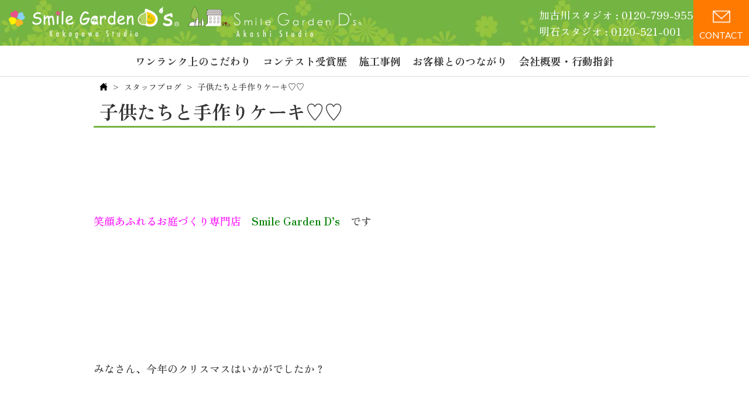

--- FILE ---
content_type: text/html; charset=UTF-8
request_url: https://smile-garden.com/blog2/20111226.html
body_size: 10406
content:
<!DOCTYPE html>
<html lang="ja">

<head>
	<title>子供たちと手作りケーキ♡♡</title>
    <link rel="stylesheet" href="https://smile-garden.com/wp-content/themes/smile-garden.com/css/dist/main.min.css?ver=260106">
    <link href="https://fonts.googleapis.com/css2?family=Lato:wght@300;400&family=Zen+Old+Mincho:wght@500;700&display=swap" rel="stylesheet">
    <link rel="icon" href="https://smile-garden.com/wp-content/themes/smile-garden.com/images/favicon.ico">

	<meta name="description" content="笑顔あふれるお庭づくり専門店　Smile Garden D's　です（＾ｕ＾）">
    <meta name="viewport" content="width=device-width, initial-scale=1">
    <meta name="format-detection" content="telephone=no">
    <!-- Google tag (gtag.js) -->
    <script async src="https://www.googletagmanager.com/gtag/js?id=G-B66YPPFQG0"></script>
    <script>  window.dataLayer = window.dataLayer || [];
        function gtag(){
            dataLayer.push(arguments);
        }
        gtag('js', new Date());
        gtag('config', 'G-B66YPPFQG0');
    </script>
        <!-- clarity-->
    <script type="text/javascript">
    (function(c,l,a,r,i,t,y){
        c[a]=c[a]||function(){(c[a].q=c[a].q||[]).push(arguments)};
        t=l.createElement(r);t.async=1;t.src="https://www.clarity.ms/tag/"+i;
        y=l.getElementsByTagName(r)[0];y.parentNode.insertBefore(t,y);
    })(window, document, "clarity", "script", "rnfpjrxho1");
</script><meta name='robots' content='max-image-preview:large' />
<link rel="alternate" title="oEmbed (JSON)" type="application/json+oembed" href="https://smile-garden.com/wp-json/oembed/1.0/embed?url=https%3A%2F%2Fsmile-garden.com%2Fblog2%2F20111226.html" />
<link rel="alternate" title="oEmbed (XML)" type="text/xml+oembed" href="https://smile-garden.com/wp-json/oembed/1.0/embed?url=https%3A%2F%2Fsmile-garden.com%2Fblog2%2F20111226.html&#038;format=xml" />
<style id='wp-img-auto-sizes-contain-inline-css' type='text/css'>
img:is([sizes=auto i],[sizes^="auto," i]){contain-intrinsic-size:3000px 1500px}
/*# sourceURL=wp-img-auto-sizes-contain-inline-css */
</style>
<style id='wp-block-group-inline-css' type='text/css'>
.wp-block-group{box-sizing:border-box}:where(.wp-block-group.wp-block-group-is-layout-constrained){position:relative}
/*# sourceURL=https://smile-garden.com/wp-includes/blocks/group/style.min.css */
</style>
<link rel='stylesheet' id='sbi_styles-css' href='https://smile-garden.com/wp-content/plugins/instagram-feed/css/sbi-styles.min.css?ver=6.6.1' type='text/css' media='all' />
<style id='wp-emoji-styles-inline-css' type='text/css'>

	img.wp-smiley, img.emoji {
		display: inline !important;
		border: none !important;
		box-shadow: none !important;
		height: 1em !important;
		width: 1em !important;
		margin: 0 0.07em !important;
		vertical-align: -0.1em !important;
		background: none !important;
		padding: 0 !important;
	}
/*# sourceURL=wp-emoji-styles-inline-css */
</style>
<style id='wp-block-library-inline-css' type='text/css'>
:root{--wp-block-synced-color:#7a00df;--wp-block-synced-color--rgb:122,0,223;--wp-bound-block-color:var(--wp-block-synced-color);--wp-editor-canvas-background:#ddd;--wp-admin-theme-color:#007cba;--wp-admin-theme-color--rgb:0,124,186;--wp-admin-theme-color-darker-10:#006ba1;--wp-admin-theme-color-darker-10--rgb:0,107,160.5;--wp-admin-theme-color-darker-20:#005a87;--wp-admin-theme-color-darker-20--rgb:0,90,135;--wp-admin-border-width-focus:2px}@media (min-resolution:192dpi){:root{--wp-admin-border-width-focus:1.5px}}.wp-element-button{cursor:pointer}:root .has-very-light-gray-background-color{background-color:#eee}:root .has-very-dark-gray-background-color{background-color:#313131}:root .has-very-light-gray-color{color:#eee}:root .has-very-dark-gray-color{color:#313131}:root .has-vivid-green-cyan-to-vivid-cyan-blue-gradient-background{background:linear-gradient(135deg,#00d084,#0693e3)}:root .has-purple-crush-gradient-background{background:linear-gradient(135deg,#34e2e4,#4721fb 50%,#ab1dfe)}:root .has-hazy-dawn-gradient-background{background:linear-gradient(135deg,#faaca8,#dad0ec)}:root .has-subdued-olive-gradient-background{background:linear-gradient(135deg,#fafae1,#67a671)}:root .has-atomic-cream-gradient-background{background:linear-gradient(135deg,#fdd79a,#004a59)}:root .has-nightshade-gradient-background{background:linear-gradient(135deg,#330968,#31cdcf)}:root .has-midnight-gradient-background{background:linear-gradient(135deg,#020381,#2874fc)}:root{--wp--preset--font-size--normal:16px;--wp--preset--font-size--huge:42px}.has-regular-font-size{font-size:1em}.has-larger-font-size{font-size:2.625em}.has-normal-font-size{font-size:var(--wp--preset--font-size--normal)}.has-huge-font-size{font-size:var(--wp--preset--font-size--huge)}.has-text-align-center{text-align:center}.has-text-align-left{text-align:left}.has-text-align-right{text-align:right}.has-fit-text{white-space:nowrap!important}#end-resizable-editor-section{display:none}.aligncenter{clear:both}.items-justified-left{justify-content:flex-start}.items-justified-center{justify-content:center}.items-justified-right{justify-content:flex-end}.items-justified-space-between{justify-content:space-between}.screen-reader-text{border:0;clip-path:inset(50%);height:1px;margin:-1px;overflow:hidden;padding:0;position:absolute;width:1px;word-wrap:normal!important}.screen-reader-text:focus{background-color:#ddd;clip-path:none;color:#444;display:block;font-size:1em;height:auto;left:5px;line-height:normal;padding:15px 23px 14px;text-decoration:none;top:5px;width:auto;z-index:100000}html :where(.has-border-color){border-style:solid}html :where([style*=border-top-color]){border-top-style:solid}html :where([style*=border-right-color]){border-right-style:solid}html :where([style*=border-bottom-color]){border-bottom-style:solid}html :where([style*=border-left-color]){border-left-style:solid}html :where([style*=border-width]){border-style:solid}html :where([style*=border-top-width]){border-top-style:solid}html :where([style*=border-right-width]){border-right-style:solid}html :where([style*=border-bottom-width]){border-bottom-style:solid}html :where([style*=border-left-width]){border-left-style:solid}html :where(img[class*=wp-image-]){height:auto;max-width:100%}:where(figure){margin:0 0 1em}html :where(.is-position-sticky){--wp-admin--admin-bar--position-offset:var(--wp-admin--admin-bar--height,0px)}@media screen and (max-width:600px){html :where(.is-position-sticky){--wp-admin--admin-bar--position-offset:0px}}

/*# sourceURL=wp-block-library-inline-css */
</style><style id='global-styles-inline-css' type='text/css'>
:root{--wp--preset--aspect-ratio--square: 1;--wp--preset--aspect-ratio--4-3: 4/3;--wp--preset--aspect-ratio--3-4: 3/4;--wp--preset--aspect-ratio--3-2: 3/2;--wp--preset--aspect-ratio--2-3: 2/3;--wp--preset--aspect-ratio--16-9: 16/9;--wp--preset--aspect-ratio--9-16: 9/16;--wp--preset--color--black: #000000;--wp--preset--color--cyan-bluish-gray: #abb8c3;--wp--preset--color--white: #ffffff;--wp--preset--color--pale-pink: #f78da7;--wp--preset--color--vivid-red: #cf2e2e;--wp--preset--color--luminous-vivid-orange: #ff6900;--wp--preset--color--luminous-vivid-amber: #fcb900;--wp--preset--color--light-green-cyan: #7bdcb5;--wp--preset--color--vivid-green-cyan: #00d084;--wp--preset--color--pale-cyan-blue: #8ed1fc;--wp--preset--color--vivid-cyan-blue: #0693e3;--wp--preset--color--vivid-purple: #9b51e0;--wp--preset--gradient--vivid-cyan-blue-to-vivid-purple: linear-gradient(135deg,rgb(6,147,227) 0%,rgb(155,81,224) 100%);--wp--preset--gradient--light-green-cyan-to-vivid-green-cyan: linear-gradient(135deg,rgb(122,220,180) 0%,rgb(0,208,130) 100%);--wp--preset--gradient--luminous-vivid-amber-to-luminous-vivid-orange: linear-gradient(135deg,rgb(252,185,0) 0%,rgb(255,105,0) 100%);--wp--preset--gradient--luminous-vivid-orange-to-vivid-red: linear-gradient(135deg,rgb(255,105,0) 0%,rgb(207,46,46) 100%);--wp--preset--gradient--very-light-gray-to-cyan-bluish-gray: linear-gradient(135deg,rgb(238,238,238) 0%,rgb(169,184,195) 100%);--wp--preset--gradient--cool-to-warm-spectrum: linear-gradient(135deg,rgb(74,234,220) 0%,rgb(151,120,209) 20%,rgb(207,42,186) 40%,rgb(238,44,130) 60%,rgb(251,105,98) 80%,rgb(254,248,76) 100%);--wp--preset--gradient--blush-light-purple: linear-gradient(135deg,rgb(255,206,236) 0%,rgb(152,150,240) 100%);--wp--preset--gradient--blush-bordeaux: linear-gradient(135deg,rgb(254,205,165) 0%,rgb(254,45,45) 50%,rgb(107,0,62) 100%);--wp--preset--gradient--luminous-dusk: linear-gradient(135deg,rgb(255,203,112) 0%,rgb(199,81,192) 50%,rgb(65,88,208) 100%);--wp--preset--gradient--pale-ocean: linear-gradient(135deg,rgb(255,245,203) 0%,rgb(182,227,212) 50%,rgb(51,167,181) 100%);--wp--preset--gradient--electric-grass: linear-gradient(135deg,rgb(202,248,128) 0%,rgb(113,206,126) 100%);--wp--preset--gradient--midnight: linear-gradient(135deg,rgb(2,3,129) 0%,rgb(40,116,252) 100%);--wp--preset--font-size--small: 13px;--wp--preset--font-size--medium: 20px;--wp--preset--font-size--large: 36px;--wp--preset--font-size--x-large: 42px;--wp--preset--spacing--20: 0.44rem;--wp--preset--spacing--30: 0.67rem;--wp--preset--spacing--40: 1rem;--wp--preset--spacing--50: 1.5rem;--wp--preset--spacing--60: 2.25rem;--wp--preset--spacing--70: 3.38rem;--wp--preset--spacing--80: 5.06rem;--wp--preset--shadow--natural: 6px 6px 9px rgba(0, 0, 0, 0.2);--wp--preset--shadow--deep: 12px 12px 50px rgba(0, 0, 0, 0.4);--wp--preset--shadow--sharp: 6px 6px 0px rgba(0, 0, 0, 0.2);--wp--preset--shadow--outlined: 6px 6px 0px -3px rgb(255, 255, 255), 6px 6px rgb(0, 0, 0);--wp--preset--shadow--crisp: 6px 6px 0px rgb(0, 0, 0);}:where(.is-layout-flex){gap: 0.5em;}:where(.is-layout-grid){gap: 0.5em;}body .is-layout-flex{display: flex;}.is-layout-flex{flex-wrap: wrap;align-items: center;}.is-layout-flex > :is(*, div){margin: 0;}body .is-layout-grid{display: grid;}.is-layout-grid > :is(*, div){margin: 0;}:where(.wp-block-columns.is-layout-flex){gap: 2em;}:where(.wp-block-columns.is-layout-grid){gap: 2em;}:where(.wp-block-post-template.is-layout-flex){gap: 1.25em;}:where(.wp-block-post-template.is-layout-grid){gap: 1.25em;}.has-black-color{color: var(--wp--preset--color--black) !important;}.has-cyan-bluish-gray-color{color: var(--wp--preset--color--cyan-bluish-gray) !important;}.has-white-color{color: var(--wp--preset--color--white) !important;}.has-pale-pink-color{color: var(--wp--preset--color--pale-pink) !important;}.has-vivid-red-color{color: var(--wp--preset--color--vivid-red) !important;}.has-luminous-vivid-orange-color{color: var(--wp--preset--color--luminous-vivid-orange) !important;}.has-luminous-vivid-amber-color{color: var(--wp--preset--color--luminous-vivid-amber) !important;}.has-light-green-cyan-color{color: var(--wp--preset--color--light-green-cyan) !important;}.has-vivid-green-cyan-color{color: var(--wp--preset--color--vivid-green-cyan) !important;}.has-pale-cyan-blue-color{color: var(--wp--preset--color--pale-cyan-blue) !important;}.has-vivid-cyan-blue-color{color: var(--wp--preset--color--vivid-cyan-blue) !important;}.has-vivid-purple-color{color: var(--wp--preset--color--vivid-purple) !important;}.has-black-background-color{background-color: var(--wp--preset--color--black) !important;}.has-cyan-bluish-gray-background-color{background-color: var(--wp--preset--color--cyan-bluish-gray) !important;}.has-white-background-color{background-color: var(--wp--preset--color--white) !important;}.has-pale-pink-background-color{background-color: var(--wp--preset--color--pale-pink) !important;}.has-vivid-red-background-color{background-color: var(--wp--preset--color--vivid-red) !important;}.has-luminous-vivid-orange-background-color{background-color: var(--wp--preset--color--luminous-vivid-orange) !important;}.has-luminous-vivid-amber-background-color{background-color: var(--wp--preset--color--luminous-vivid-amber) !important;}.has-light-green-cyan-background-color{background-color: var(--wp--preset--color--light-green-cyan) !important;}.has-vivid-green-cyan-background-color{background-color: var(--wp--preset--color--vivid-green-cyan) !important;}.has-pale-cyan-blue-background-color{background-color: var(--wp--preset--color--pale-cyan-blue) !important;}.has-vivid-cyan-blue-background-color{background-color: var(--wp--preset--color--vivid-cyan-blue) !important;}.has-vivid-purple-background-color{background-color: var(--wp--preset--color--vivid-purple) !important;}.has-black-border-color{border-color: var(--wp--preset--color--black) !important;}.has-cyan-bluish-gray-border-color{border-color: var(--wp--preset--color--cyan-bluish-gray) !important;}.has-white-border-color{border-color: var(--wp--preset--color--white) !important;}.has-pale-pink-border-color{border-color: var(--wp--preset--color--pale-pink) !important;}.has-vivid-red-border-color{border-color: var(--wp--preset--color--vivid-red) !important;}.has-luminous-vivid-orange-border-color{border-color: var(--wp--preset--color--luminous-vivid-orange) !important;}.has-luminous-vivid-amber-border-color{border-color: var(--wp--preset--color--luminous-vivid-amber) !important;}.has-light-green-cyan-border-color{border-color: var(--wp--preset--color--light-green-cyan) !important;}.has-vivid-green-cyan-border-color{border-color: var(--wp--preset--color--vivid-green-cyan) !important;}.has-pale-cyan-blue-border-color{border-color: var(--wp--preset--color--pale-cyan-blue) !important;}.has-vivid-cyan-blue-border-color{border-color: var(--wp--preset--color--vivid-cyan-blue) !important;}.has-vivid-purple-border-color{border-color: var(--wp--preset--color--vivid-purple) !important;}.has-vivid-cyan-blue-to-vivid-purple-gradient-background{background: var(--wp--preset--gradient--vivid-cyan-blue-to-vivid-purple) !important;}.has-light-green-cyan-to-vivid-green-cyan-gradient-background{background: var(--wp--preset--gradient--light-green-cyan-to-vivid-green-cyan) !important;}.has-luminous-vivid-amber-to-luminous-vivid-orange-gradient-background{background: var(--wp--preset--gradient--luminous-vivid-amber-to-luminous-vivid-orange) !important;}.has-luminous-vivid-orange-to-vivid-red-gradient-background{background: var(--wp--preset--gradient--luminous-vivid-orange-to-vivid-red) !important;}.has-very-light-gray-to-cyan-bluish-gray-gradient-background{background: var(--wp--preset--gradient--very-light-gray-to-cyan-bluish-gray) !important;}.has-cool-to-warm-spectrum-gradient-background{background: var(--wp--preset--gradient--cool-to-warm-spectrum) !important;}.has-blush-light-purple-gradient-background{background: var(--wp--preset--gradient--blush-light-purple) !important;}.has-blush-bordeaux-gradient-background{background: var(--wp--preset--gradient--blush-bordeaux) !important;}.has-luminous-dusk-gradient-background{background: var(--wp--preset--gradient--luminous-dusk) !important;}.has-pale-ocean-gradient-background{background: var(--wp--preset--gradient--pale-ocean) !important;}.has-electric-grass-gradient-background{background: var(--wp--preset--gradient--electric-grass) !important;}.has-midnight-gradient-background{background: var(--wp--preset--gradient--midnight) !important;}.has-small-font-size{font-size: var(--wp--preset--font-size--small) !important;}.has-medium-font-size{font-size: var(--wp--preset--font-size--medium) !important;}.has-large-font-size{font-size: var(--wp--preset--font-size--large) !important;}.has-x-large-font-size{font-size: var(--wp--preset--font-size--x-large) !important;}
/*# sourceURL=global-styles-inline-css */
</style>

<style id='classic-theme-styles-inline-css' type='text/css'>
/*! This file is auto-generated */
.wp-block-button__link{color:#fff;background-color:#32373c;border-radius:9999px;box-shadow:none;text-decoration:none;padding:calc(.667em + 2px) calc(1.333em + 2px);font-size:1.125em}.wp-block-file__button{background:#32373c;color:#fff;text-decoration:none}
/*# sourceURL=/wp-includes/css/classic-themes.min.css */
</style>
<link rel='stylesheet' id='contact-form-7-css' href='https://smile-garden.com/wp-content/plugins/contact-form-7/includes/css/styles.css?ver=6.0.1' type='text/css' media='all' />
<link rel="https://api.w.org/" href="https://smile-garden.com/wp-json/" /><link rel="alternate" title="JSON" type="application/json" href="https://smile-garden.com/wp-json/wp/v2/posts/6156" /><link rel="EditURI" type="application/rsd+xml" title="RSD" href="https://smile-garden.com/xmlrpc.php?rsd" />
<meta name="generator" content="WordPress 6.9" />
<link rel="canonical" href="https://smile-garden.com/blog2/20111226.html" />
<link rel='shortlink' href='https://smile-garden.com/?p=6156' />

</head>

<body class="is_single">

    <figure class="main-visual">
        <!-- <img src="https://smile-garden.com/wp-content/themes/smile-garden.com/images/mv.webp" alt="メインビジュアル"> -->
        <div class="swiper-container">
            <ul class="swiper-wrapper">
                <li class="swiper-slide">
                    <picture>
                        <source srcset="https://smile-garden.com/wp-content/themes/smile-garden.com/images/slider1sp.webp" media="(max-width: 767px)"  />
                        <img src="https://smile-garden.com/wp-content/themes/smile-garden.com/images/slider1.png" alt="メインビジュアル1">
                    </picture>
                </li>
                <li class="swiper-slide">
                    <picture>
                        <source srcset="https://smile-garden.com/wp-content/themes/smile-garden.com/images/slider2sp.webp" media="(max-width: 767px)"  />
                        <img src="https://smile-garden.com/wp-content/themes/smile-garden.com/images/slider2.png" alt="メインビジュアル2">
                    </picture>
                </li>
                <li class="swiper-slide">
                    <picture>
                        <source srcset="https://smile-garden.com/wp-content/themes/smile-garden.com/images/slider3sp.webp" media="(max-width: 767px)"  />
                        <img src="https://smile-garden.com/wp-content/themes/smile-garden.com/images/slider3.png" alt="メインビジュアル3">
                    </picture>
                </li>
                <li class="swiper-slide">
                    <picture>
                        <source srcset="https://smile-garden.com/wp-content/themes/smile-garden.com/images/slider4sp.webp" media="(max-width: 767px)"  />
                        <img src="https://smile-garden.com/wp-content/themes/smile-garden.com/images/slider4.png" alt="メインビジュアル4">
                    </picture>
                </li>
                <li class="swiper-slide">
                    <picture>
                        <source srcset="https://smile-garden.com/wp-content/themes/smile-garden.com/images/slider5sp.webp" media="(max-width: 767px)"  />
                        <img src="https://smile-garden.com/wp-content/themes/smile-garden.com/images/slider5.png" alt="メインビジュアル5">
                    </picture>
                </li>
                <li class="swiper-slide">
                    <picture>
                        <source srcset="https://smile-garden.com/wp-content/themes/smile-garden.com/images/slider6sp.webp" media="(max-width: 767px)"  />
                        <img src="https://smile-garden.com/wp-content/themes/smile-garden.com/images/slider6.png" alt="メインビジュアル6">
                    </picture>
                </li>
            </ul>
            <div class="swiper-pagination"></div>
        </div>
        <div class="mv-text">
            <p>Smile Garden D's</p>
            <span>お家の外を『魔法をかけたような素敵な庭』に変えて<br>家族みんなの笑顔あふれる庭造り専門店</span>
        </div>
    </figure>
    <div class="header-wrapper">
        <header id="header" class="header">
            <a href="/" class="header-logo">
                <picture>
                    <source srcset="https://smile-garden.com/wp-content/themes/smile-garden.com/images/kakogawa-3.png" media="(min-width: 911px)"/>
                    <img src="https://smile-garden.com/wp-content/themes/smile-garden.com/images/kakogawa-logo.png" alt="加古川スタジオロゴ">
                </picture>
                <img src="https://smile-garden.com/wp-content/themes/smile-garden.com/images/akashi-3.png" alt="明石スタジオロゴ">
            </a>
            <div class="header-right">
                <div class="header-phone">
                    <a href="tel:0120-799-955">加古川スタジオ : 0120-799-955</a>
                    <a href="tel:0120-521-001">明石スタジオ : 0120-521-001</a>
                </div>
                <a href="/contactus" class="header-inquiry">
                    <span>CONTACT</span>
                </a>
                <div id="menu">
                    <span></span>
                    <span></span>
                    <span></span>
                </div>
            </div>
        </header>
        <nav id="sp-nav">
            <span class="sp-nav-menu">MENU</span>
            <ul>
                <li><a href="/advantage">ワンランク上のこだわり</a></li>
                <li><a href="/award">コンテスト受賞歴</a></li>
                <li><a href="/works">施工事例</a></li>
                <li class="sp"><a href="/voice">お客様の声</a></li>
                <li><a href="/connection">お客様とのつながり</a></li>
                <li class="sp"><a href="/decolabo">デコラボ</a></li>
                <li class="sp"><a href="/kakogawa-studio">店舗情報 - 加古川スタジオ</a></li>
                <li class="sp"><a href="/akasi-studio">店舗情報 - 明石スタジオ</a></li>
                <li class="sp"><a href="/topics">NEWS</a></li>
                <li class="sp"><a href="/blog2">スタッフブログ</a></li>
                <li class="pc"><a href="/company">会社概要・行動指針</a></li>
                <li class="sp"><a href="/company">会社概要</a></li>
            </ul>
            <a href="/contactus" class="nav-inquiry">お問い合わせ</a>
            <div class="nav-tel">
                <img src="https://smile-garden.com/wp-content/themes/smile-garden.com/images/kakogawa-2.png" alt="加古川スタジオロゴ">
                <a href="tel:0120-799-955"></a>
            </div>
            <div class="nav-tel">
                <img src="https://smile-garden.com/wp-content/themes/smile-garden.com/images/akashi-2.png" alt="明石スタジオロゴ">
                <a href="tel:0120-521-001"></a>
            </div>
        </nav>
    </div>

    <div class="main-wrapper-box">
        <main class="main">
            <article class="article">


        <ol class="bread-crumbs container-box">
            <li class="bread-crumbs-item home"><a href="/"></a></li>
            
            <li class="bread-crumbs-item"><a href="https://smile-garden.com/blog2">スタッフブログ</a></li>


        <li class="bread-crumbs-item current-page">子供たちと手作りケーキ♡♡</li>

        </ol>


<section class="lower-page-root-section">

    <h1 class="lower-page-root-header">子供たちと手作りケーキ♡♡</h1>

    <div class="content-wrapper blog2">
        

<div class="wp-block-group text_block column-1" id="navi-0">
    <div class="wp-block-group__inner-container is-layout-flow wp-block-group-is-layout-flow">
    		
		
<p> </p>
<p> </p>
<p> </p>
<p> </p>
<p><span style="color: #ff00ff">笑顔あふれるお庭づくり専門店</span>　<span style="color: #008000"><strong>Smile Garden D&#8217;s　</strong></span>です<br /><br /><br /><br /><br /></p>
<p> </p>
<p><br /><br /><br />みなさん、今年のクリスマスはいかがでしたか？<br /><br /></p>
<p> </p>
<p><br /><br /><br />ホワイトクリスマスになるかな～<img decoding="async" src="https://member.niwablo.jp/resources/emoji/115/em.gif" alt="スノーマン2" /><br /><br /></p>
<p> </p>
<p><br /><br /><br />と思っていたのですが、<br /><br /></p>
<p> </p>
<p><br /><br /><br />加古川のほうでは、雪は降らずでした・・・<span style="color: #0000ff">(p_-)<br /><br /></span></p>
<p> </p>
<p> </p>
<p><br /><br />でも、恒例の”<span style="color: #993366"><strong>お父さんサンタ</strong></span>”は無事きてくれたようで、<br /><br /><br /></p>
<p> </p>
<p><br /><br />子供達はプレゼントをもらっておおはしゃぎでした<img decoding="async" src="https://member.niwablo.jp/resources/emoji/102/em.gif" alt="音符" /><br /><br /><br /><br /><img decoding="async" src="https://member.niwablo.jp/resources/member/000/180/0326012/h4wtZWTo.jpg" /><br />↑　３兄弟です<img decoding="async" src="https://member.niwablo.jp/resources/emoji/039/em.gif" alt="プレゼント" />(笑)<br /><br /><br /></p>
<p> </p>
<p><br /><br />子供達も、だいぶんおおきくなったので、（６・４・２歳）<br /><br /><br /><br /></p>
<p> </p>
<p><br />今年は、初めて子供達が手作りケーキに挑戦しました<img decoding="async" src="https://member.niwablo.jp/resources/emoji/033/em.gif" alt="バースデイケーキ" />(^O^)／<br /><br /><br /></p>
<p> </p>
<p><br /><br />結果は・・・<img decoding="async" src="https://member.niwablo.jp/resources/emoji/073/em.gif" alt="ダウン" /><br /><br /></p>
<p><br /><img decoding="async" src="https://member.niwablo.jp/resources/member/000/180/0326013/CAwCl7vm.jpg" /><br />↑　落としたわけではないですよ・・・<span style="color: #993300">(ーー゛)<br /><br /></span></p>
<p><br /><img decoding="async" src="https://member.niwablo.jp/resources/member/000/180/0326019/SemXSpZw.jpg" /><br />↑　切ったらこんな感じ<img decoding="async" src="https://member.niwablo.jp/resources/emoji/032/em.gif" alt="ショートケーキ" /><br /><br /><br /></p>
<p> </p>
<p><br /><br /><strong>う～～～～～ん</strong><img decoding="async" src="https://member.niwablo.jp/resources/emoji/078/em.gif" alt="汗" />な出来栄えですが、<br /><br /></p>
<p> </p>
<p><br /><br /><br />味は<span style="color: #ff6600">GOOD</span>でしたよ<img decoding="async" src="https://member.niwablo.jp/resources/emoji/010/em.gif" alt="チョキ" /></p>
<p> </p>
<p><br /><br /><br /><br />何より、作っているときの子供達の楽しそうな笑顔がたまりませんでした<img decoding="async" src="https://member.niwablo.jp/resources/emoji/071/em.gif" alt="ハート２" /><br /><br /></p>
<p> </p>
<p><br /><br /><br />我が家はこんなドタバタのクリスマスでしたが、<br /><br /></p>
<p> </p>
<p><br /><br /><br />みなさんはどんなクリスマスを過ごされましたか<img decoding="async" src="https://member.niwablo.jp/resources/emoji/112/em.gif" alt="クリスマスツリー２" />？<br /><br /><br /></p>
<p> </p>
<p> </p>
<p><br /><br /><br /><br /><br />いよいよ、今年も残すところ、あと１週間・・・<img decoding="async" src="https://member.niwablo.jp/resources/emoji/074/em.gif" alt="ひらめいた" /><br /><br /><br /><br /></p>
<p> </p>
<p><br /><br />寒い日が続いていますが、<br /><br /><br /></p>
<p> </p>
<p> </p>
<p><br /><br /><br />風邪などひかれないように、<br /><br /><br /></p>
<p> </p>
<p> </p>
<p><br /><br />素敵なお正月を迎えましょう～<img decoding="async" src="https://member.niwablo.jp/resources/emoji/120/em.gif" alt="門松" /><br /><br /><br /><br /><br /><br /></p>
<p> </p>
<p> </p>
<p><br /><br /><br />我が家は、今から年賀状作成です・・・<span style="color: #0000ff">(&gt;_&lt;)</span><img decoding="async" src="https://member.niwablo.jp/resources/emoji/078/em.gif" alt="汗" /><br /><br /><br /></p>

		

    </div>
</div>


    </div>

</section>
                <!-- footer -->
            </article>
            <div class="fixed-footer">
                <div class="time">
                    <p>お問い合わせはこちら<span class="small lato">AM10:00~PM5:00</span></p>
                    <span class="studio">【定休日】加古川スタジオ:水曜 明石スタジオ:月/水曜</span>
                    <span class="studio">【不定休】月１回</span>
                </div>
                <div class="fixed-tel">
                    <a href="tel:0120-799-955">加古川スタジオ<br><span class="lato">0120-799-955</span></a>
                    <img src="https://smile-garden.com/wp-content/themes/smile-garden.com/images/clover.webp" alt="">
                    <a href="tel:0120-521-001">明石スタジオ<br><span class="lato">0120-521-001</span></a>
                </div>
            </div>
        </main>
    </div>
    <footer class="footer">
        <div class="footer-top">
            <a href="/" class="footer-logo">
                <img src="https://smile-garden.com/wp-content/themes/smile-garden.com/images/kakogawa-3.png">
                <img src="https://smile-garden.com/wp-content/themes/smile-garden.com/images/akashi-3.png">
            </a>
            <nav>
                <ul>
                    <li><a href="/works">施工事例</a></li>
                    <li><a href="/voice">お客様の声</a></li>
                    <li><a href="/award">コンテスト受賞歴</a></li>
                    <li><a href="/event">イベント情報</a></li>
                    <li><a href="/blog2">スタッフブログ</a></li>
                    <li><a href="/goods">おすすめ商品</a></li>
                </ul>
                <ul>
                    <li><a href="/advantage">ワンランク上のこだわり</a></li>
                    <li><a href="/connection">お客様とのつながり</a></li>
                    <li><a href="/decolabo">デコラボ</a></li>
                    <li><a href="/blog2/erabareruriyuu.html">選ばれる4つの理由</a></li>
                    <li><a href="/blog2/gaikouhiyounokotoqa.html">外構費用のQ&A</a></li>
                    <li><a href="/flow">お打ち合わせ～完成まで</a></li>
                    <li><a href="/maintenance">施工後のご注意</a></li>
                    <li><a href="/area">施工エリア</a></li>
                </ul>
                <ul>
                    <li><a href="/company">会社概要・行動指針</a></li>
                    <li><a href="/privacy">個人情報保護方針</a></li>
                    <li><a href="/recruit">採用情報</a></li>
                    <li><a href="/sitemap">サイトマップ</a></li>
                    <li><a href="/link">リンク</a></li>
                </ul>
            </nav>
        </div>
        <div class="footer-bottom">
            <p class="reCAPTCHA">このサイトはreCAPTCHAによって保護されており、Googleの
                <a href="https://policies.google.com/privacy">プライバシーポリシー</a>
                と<a href="https://policies.google.com/terms">利用規約</a>が適用されます。
            </p>
            <small>&copy;2024 ダイケン工業株式会社 All Rights Reserved.</small>
        </div>
    </footer>
    <link rel="stylesheet" href="https://cdn.jsdelivr.net/npm/swiper@11/swiper-bundle.min.css">
    <script src="https://cdn.jsdelivr.net/npm/swiper@11/swiper-bundle.min.js" defer></script>
    <script src='https://smile-garden.com/wp-content/themes/smile-garden.com/js/main.js?ver=241128' defer></script>
<script type="speculationrules">
{"prefetch":[{"source":"document","where":{"and":[{"href_matches":"/*"},{"not":{"href_matches":["/wp-*.php","/wp-admin/*","/wp-content/uploads/*","/wp-content/*","/wp-content/plugins/*","/wp-content/themes/smile-garden.com/*","/*\\?(.+)"]}},{"not":{"selector_matches":"a[rel~=\"nofollow\"]"}},{"not":{"selector_matches":".no-prefetch, .no-prefetch a"}}]},"eagerness":"conservative"}]}
</script>
<!-- Instagram Feed JS -->
<script type="text/javascript">
var sbiajaxurl = "https://smile-garden.com/wp-admin/admin-ajax.php";
</script>
<script type="text/javascript" src="https://smile-garden.com/wp-includes/js/dist/hooks.min.js?ver=dd5603f07f9220ed27f1" id="wp-hooks-js"></script>
<script type="text/javascript" src="https://smile-garden.com/wp-includes/js/dist/i18n.min.js?ver=c26c3dc7bed366793375" id="wp-i18n-js"></script>
<script type="text/javascript" id="wp-i18n-js-after">
/* <![CDATA[ */
wp.i18n.setLocaleData( { 'text direction\u0004ltr': [ 'ltr' ] } );
//# sourceURL=wp-i18n-js-after
/* ]]> */
</script>
<script type="text/javascript" src="https://smile-garden.com/wp-content/plugins/contact-form-7/includes/swv/js/index.js?ver=6.0.1" id="swv-js"></script>
<script type="text/javascript" id="contact-form-7-js-translations">
/* <![CDATA[ */
( function( domain, translations ) {
	var localeData = translations.locale_data[ domain ] || translations.locale_data.messages;
	localeData[""].domain = domain;
	wp.i18n.setLocaleData( localeData, domain );
} )( "contact-form-7", {"translation-revision-date":"2024-11-05 02:21:01+0000","generator":"GlotPress\/4.0.1","domain":"messages","locale_data":{"messages":{"":{"domain":"messages","plural-forms":"nplurals=1; plural=0;","lang":"ja_JP"},"This contact form is placed in the wrong place.":["\u3053\u306e\u30b3\u30f3\u30bf\u30af\u30c8\u30d5\u30a9\u30fc\u30e0\u306f\u9593\u9055\u3063\u305f\u4f4d\u7f6e\u306b\u7f6e\u304b\u308c\u3066\u3044\u307e\u3059\u3002"],"Error:":["\u30a8\u30e9\u30fc:"]}},"comment":{"reference":"includes\/js\/index.js"}} );
//# sourceURL=contact-form-7-js-translations
/* ]]> */
</script>
<script type="text/javascript" id="contact-form-7-js-before">
/* <![CDATA[ */
var wpcf7 = {
    "api": {
        "root": "https:\/\/smile-garden.com\/wp-json\/",
        "namespace": "contact-form-7\/v1"
    }
};
//# sourceURL=contact-form-7-js-before
/* ]]> */
</script>
<script type="text/javascript" src="https://smile-garden.com/wp-content/plugins/contact-form-7/includes/js/index.js?ver=6.0.1" id="contact-form-7-js"></script>
<script type="text/javascript" src="https://www.google.com/recaptcha/api.js?render=6Le2NJoqAAAAAEHZwJqll7VjlX2ucz5FBI81YgyO&amp;ver=3.0" id="google-recaptcha-js"></script>
<script type="text/javascript" src="https://smile-garden.com/wp-includes/js/dist/vendor/wp-polyfill.min.js?ver=3.15.0" id="wp-polyfill-js"></script>
<script type="text/javascript" id="wpcf7-recaptcha-js-before">
/* <![CDATA[ */
var wpcf7_recaptcha = {
    "sitekey": "6Le2NJoqAAAAAEHZwJqll7VjlX2ucz5FBI81YgyO",
    "actions": {
        "homepage": "homepage",
        "contactform": "contactform"
    }
};
//# sourceURL=wpcf7-recaptcha-js-before
/* ]]> */
</script>
<script type="text/javascript" src="https://smile-garden.com/wp-content/plugins/contact-form-7/modules/recaptcha/index.js?ver=6.0.1" id="wpcf7-recaptcha-js"></script>
<script id="wp-emoji-settings" type="application/json">
{"baseUrl":"https://s.w.org/images/core/emoji/17.0.2/72x72/","ext":".png","svgUrl":"https://s.w.org/images/core/emoji/17.0.2/svg/","svgExt":".svg","source":{"concatemoji":"https://smile-garden.com/wp-includes/js/wp-emoji-release.min.js?ver=6.9"}}
</script>
<script type="module">
/* <![CDATA[ */
/*! This file is auto-generated */
const a=JSON.parse(document.getElementById("wp-emoji-settings").textContent),o=(window._wpemojiSettings=a,"wpEmojiSettingsSupports"),s=["flag","emoji"];function i(e){try{var t={supportTests:e,timestamp:(new Date).valueOf()};sessionStorage.setItem(o,JSON.stringify(t))}catch(e){}}function c(e,t,n){e.clearRect(0,0,e.canvas.width,e.canvas.height),e.fillText(t,0,0);t=new Uint32Array(e.getImageData(0,0,e.canvas.width,e.canvas.height).data);e.clearRect(0,0,e.canvas.width,e.canvas.height),e.fillText(n,0,0);const a=new Uint32Array(e.getImageData(0,0,e.canvas.width,e.canvas.height).data);return t.every((e,t)=>e===a[t])}function p(e,t){e.clearRect(0,0,e.canvas.width,e.canvas.height),e.fillText(t,0,0);var n=e.getImageData(16,16,1,1);for(let e=0;e<n.data.length;e++)if(0!==n.data[e])return!1;return!0}function u(e,t,n,a){switch(t){case"flag":return n(e,"\ud83c\udff3\ufe0f\u200d\u26a7\ufe0f","\ud83c\udff3\ufe0f\u200b\u26a7\ufe0f")?!1:!n(e,"\ud83c\udde8\ud83c\uddf6","\ud83c\udde8\u200b\ud83c\uddf6")&&!n(e,"\ud83c\udff4\udb40\udc67\udb40\udc62\udb40\udc65\udb40\udc6e\udb40\udc67\udb40\udc7f","\ud83c\udff4\u200b\udb40\udc67\u200b\udb40\udc62\u200b\udb40\udc65\u200b\udb40\udc6e\u200b\udb40\udc67\u200b\udb40\udc7f");case"emoji":return!a(e,"\ud83e\u1fac8")}return!1}function f(e,t,n,a){let r;const o=(r="undefined"!=typeof WorkerGlobalScope&&self instanceof WorkerGlobalScope?new OffscreenCanvas(300,150):document.createElement("canvas")).getContext("2d",{willReadFrequently:!0}),s=(o.textBaseline="top",o.font="600 32px Arial",{});return e.forEach(e=>{s[e]=t(o,e,n,a)}),s}function r(e){var t=document.createElement("script");t.src=e,t.defer=!0,document.head.appendChild(t)}a.supports={everything:!0,everythingExceptFlag:!0},new Promise(t=>{let n=function(){try{var e=JSON.parse(sessionStorage.getItem(o));if("object"==typeof e&&"number"==typeof e.timestamp&&(new Date).valueOf()<e.timestamp+604800&&"object"==typeof e.supportTests)return e.supportTests}catch(e){}return null}();if(!n){if("undefined"!=typeof Worker&&"undefined"!=typeof OffscreenCanvas&&"undefined"!=typeof URL&&URL.createObjectURL&&"undefined"!=typeof Blob)try{var e="postMessage("+f.toString()+"("+[JSON.stringify(s),u.toString(),c.toString(),p.toString()].join(",")+"));",a=new Blob([e],{type:"text/javascript"});const r=new Worker(URL.createObjectURL(a),{name:"wpTestEmojiSupports"});return void(r.onmessage=e=>{i(n=e.data),r.terminate(),t(n)})}catch(e){}i(n=f(s,u,c,p))}t(n)}).then(e=>{for(const n in e)a.supports[n]=e[n],a.supports.everything=a.supports.everything&&a.supports[n],"flag"!==n&&(a.supports.everythingExceptFlag=a.supports.everythingExceptFlag&&a.supports[n]);var t;a.supports.everythingExceptFlag=a.supports.everythingExceptFlag&&!a.supports.flag,a.supports.everything||((t=a.source||{}).concatemoji?r(t.concatemoji):t.wpemoji&&t.twemoji&&(r(t.twemoji),r(t.wpemoji)))});
//# sourceURL=https://smile-garden.com/wp-includes/js/wp-emoji-loader.min.js
/* ]]> */
</script>

</body>

</html>

--- FILE ---
content_type: text/html; charset=utf-8
request_url: https://www.google.com/recaptcha/api2/anchor?ar=1&k=6Le2NJoqAAAAAEHZwJqll7VjlX2ucz5FBI81YgyO&co=aHR0cHM6Ly9zbWlsZS1nYXJkZW4uY29tOjQ0Mw..&hl=en&v=9TiwnJFHeuIw_s0wSd3fiKfN&size=invisible&anchor-ms=20000&execute-ms=30000&cb=um9cgh9hphv7
body_size: 48281
content:
<!DOCTYPE HTML><html dir="ltr" lang="en"><head><meta http-equiv="Content-Type" content="text/html; charset=UTF-8">
<meta http-equiv="X-UA-Compatible" content="IE=edge">
<title>reCAPTCHA</title>
<style type="text/css">
/* cyrillic-ext */
@font-face {
  font-family: 'Roboto';
  font-style: normal;
  font-weight: 400;
  font-stretch: 100%;
  src: url(//fonts.gstatic.com/s/roboto/v48/KFO7CnqEu92Fr1ME7kSn66aGLdTylUAMa3GUBHMdazTgWw.woff2) format('woff2');
  unicode-range: U+0460-052F, U+1C80-1C8A, U+20B4, U+2DE0-2DFF, U+A640-A69F, U+FE2E-FE2F;
}
/* cyrillic */
@font-face {
  font-family: 'Roboto';
  font-style: normal;
  font-weight: 400;
  font-stretch: 100%;
  src: url(//fonts.gstatic.com/s/roboto/v48/KFO7CnqEu92Fr1ME7kSn66aGLdTylUAMa3iUBHMdazTgWw.woff2) format('woff2');
  unicode-range: U+0301, U+0400-045F, U+0490-0491, U+04B0-04B1, U+2116;
}
/* greek-ext */
@font-face {
  font-family: 'Roboto';
  font-style: normal;
  font-weight: 400;
  font-stretch: 100%;
  src: url(//fonts.gstatic.com/s/roboto/v48/KFO7CnqEu92Fr1ME7kSn66aGLdTylUAMa3CUBHMdazTgWw.woff2) format('woff2');
  unicode-range: U+1F00-1FFF;
}
/* greek */
@font-face {
  font-family: 'Roboto';
  font-style: normal;
  font-weight: 400;
  font-stretch: 100%;
  src: url(//fonts.gstatic.com/s/roboto/v48/KFO7CnqEu92Fr1ME7kSn66aGLdTylUAMa3-UBHMdazTgWw.woff2) format('woff2');
  unicode-range: U+0370-0377, U+037A-037F, U+0384-038A, U+038C, U+038E-03A1, U+03A3-03FF;
}
/* math */
@font-face {
  font-family: 'Roboto';
  font-style: normal;
  font-weight: 400;
  font-stretch: 100%;
  src: url(//fonts.gstatic.com/s/roboto/v48/KFO7CnqEu92Fr1ME7kSn66aGLdTylUAMawCUBHMdazTgWw.woff2) format('woff2');
  unicode-range: U+0302-0303, U+0305, U+0307-0308, U+0310, U+0312, U+0315, U+031A, U+0326-0327, U+032C, U+032F-0330, U+0332-0333, U+0338, U+033A, U+0346, U+034D, U+0391-03A1, U+03A3-03A9, U+03B1-03C9, U+03D1, U+03D5-03D6, U+03F0-03F1, U+03F4-03F5, U+2016-2017, U+2034-2038, U+203C, U+2040, U+2043, U+2047, U+2050, U+2057, U+205F, U+2070-2071, U+2074-208E, U+2090-209C, U+20D0-20DC, U+20E1, U+20E5-20EF, U+2100-2112, U+2114-2115, U+2117-2121, U+2123-214F, U+2190, U+2192, U+2194-21AE, U+21B0-21E5, U+21F1-21F2, U+21F4-2211, U+2213-2214, U+2216-22FF, U+2308-230B, U+2310, U+2319, U+231C-2321, U+2336-237A, U+237C, U+2395, U+239B-23B7, U+23D0, U+23DC-23E1, U+2474-2475, U+25AF, U+25B3, U+25B7, U+25BD, U+25C1, U+25CA, U+25CC, U+25FB, U+266D-266F, U+27C0-27FF, U+2900-2AFF, U+2B0E-2B11, U+2B30-2B4C, U+2BFE, U+3030, U+FF5B, U+FF5D, U+1D400-1D7FF, U+1EE00-1EEFF;
}
/* symbols */
@font-face {
  font-family: 'Roboto';
  font-style: normal;
  font-weight: 400;
  font-stretch: 100%;
  src: url(//fonts.gstatic.com/s/roboto/v48/KFO7CnqEu92Fr1ME7kSn66aGLdTylUAMaxKUBHMdazTgWw.woff2) format('woff2');
  unicode-range: U+0001-000C, U+000E-001F, U+007F-009F, U+20DD-20E0, U+20E2-20E4, U+2150-218F, U+2190, U+2192, U+2194-2199, U+21AF, U+21E6-21F0, U+21F3, U+2218-2219, U+2299, U+22C4-22C6, U+2300-243F, U+2440-244A, U+2460-24FF, U+25A0-27BF, U+2800-28FF, U+2921-2922, U+2981, U+29BF, U+29EB, U+2B00-2BFF, U+4DC0-4DFF, U+FFF9-FFFB, U+10140-1018E, U+10190-1019C, U+101A0, U+101D0-101FD, U+102E0-102FB, U+10E60-10E7E, U+1D2C0-1D2D3, U+1D2E0-1D37F, U+1F000-1F0FF, U+1F100-1F1AD, U+1F1E6-1F1FF, U+1F30D-1F30F, U+1F315, U+1F31C, U+1F31E, U+1F320-1F32C, U+1F336, U+1F378, U+1F37D, U+1F382, U+1F393-1F39F, U+1F3A7-1F3A8, U+1F3AC-1F3AF, U+1F3C2, U+1F3C4-1F3C6, U+1F3CA-1F3CE, U+1F3D4-1F3E0, U+1F3ED, U+1F3F1-1F3F3, U+1F3F5-1F3F7, U+1F408, U+1F415, U+1F41F, U+1F426, U+1F43F, U+1F441-1F442, U+1F444, U+1F446-1F449, U+1F44C-1F44E, U+1F453, U+1F46A, U+1F47D, U+1F4A3, U+1F4B0, U+1F4B3, U+1F4B9, U+1F4BB, U+1F4BF, U+1F4C8-1F4CB, U+1F4D6, U+1F4DA, U+1F4DF, U+1F4E3-1F4E6, U+1F4EA-1F4ED, U+1F4F7, U+1F4F9-1F4FB, U+1F4FD-1F4FE, U+1F503, U+1F507-1F50B, U+1F50D, U+1F512-1F513, U+1F53E-1F54A, U+1F54F-1F5FA, U+1F610, U+1F650-1F67F, U+1F687, U+1F68D, U+1F691, U+1F694, U+1F698, U+1F6AD, U+1F6B2, U+1F6B9-1F6BA, U+1F6BC, U+1F6C6-1F6CF, U+1F6D3-1F6D7, U+1F6E0-1F6EA, U+1F6F0-1F6F3, U+1F6F7-1F6FC, U+1F700-1F7FF, U+1F800-1F80B, U+1F810-1F847, U+1F850-1F859, U+1F860-1F887, U+1F890-1F8AD, U+1F8B0-1F8BB, U+1F8C0-1F8C1, U+1F900-1F90B, U+1F93B, U+1F946, U+1F984, U+1F996, U+1F9E9, U+1FA00-1FA6F, U+1FA70-1FA7C, U+1FA80-1FA89, U+1FA8F-1FAC6, U+1FACE-1FADC, U+1FADF-1FAE9, U+1FAF0-1FAF8, U+1FB00-1FBFF;
}
/* vietnamese */
@font-face {
  font-family: 'Roboto';
  font-style: normal;
  font-weight: 400;
  font-stretch: 100%;
  src: url(//fonts.gstatic.com/s/roboto/v48/KFO7CnqEu92Fr1ME7kSn66aGLdTylUAMa3OUBHMdazTgWw.woff2) format('woff2');
  unicode-range: U+0102-0103, U+0110-0111, U+0128-0129, U+0168-0169, U+01A0-01A1, U+01AF-01B0, U+0300-0301, U+0303-0304, U+0308-0309, U+0323, U+0329, U+1EA0-1EF9, U+20AB;
}
/* latin-ext */
@font-face {
  font-family: 'Roboto';
  font-style: normal;
  font-weight: 400;
  font-stretch: 100%;
  src: url(//fonts.gstatic.com/s/roboto/v48/KFO7CnqEu92Fr1ME7kSn66aGLdTylUAMa3KUBHMdazTgWw.woff2) format('woff2');
  unicode-range: U+0100-02BA, U+02BD-02C5, U+02C7-02CC, U+02CE-02D7, U+02DD-02FF, U+0304, U+0308, U+0329, U+1D00-1DBF, U+1E00-1E9F, U+1EF2-1EFF, U+2020, U+20A0-20AB, U+20AD-20C0, U+2113, U+2C60-2C7F, U+A720-A7FF;
}
/* latin */
@font-face {
  font-family: 'Roboto';
  font-style: normal;
  font-weight: 400;
  font-stretch: 100%;
  src: url(//fonts.gstatic.com/s/roboto/v48/KFO7CnqEu92Fr1ME7kSn66aGLdTylUAMa3yUBHMdazQ.woff2) format('woff2');
  unicode-range: U+0000-00FF, U+0131, U+0152-0153, U+02BB-02BC, U+02C6, U+02DA, U+02DC, U+0304, U+0308, U+0329, U+2000-206F, U+20AC, U+2122, U+2191, U+2193, U+2212, U+2215, U+FEFF, U+FFFD;
}
/* cyrillic-ext */
@font-face {
  font-family: 'Roboto';
  font-style: normal;
  font-weight: 500;
  font-stretch: 100%;
  src: url(//fonts.gstatic.com/s/roboto/v48/KFO7CnqEu92Fr1ME7kSn66aGLdTylUAMa3GUBHMdazTgWw.woff2) format('woff2');
  unicode-range: U+0460-052F, U+1C80-1C8A, U+20B4, U+2DE0-2DFF, U+A640-A69F, U+FE2E-FE2F;
}
/* cyrillic */
@font-face {
  font-family: 'Roboto';
  font-style: normal;
  font-weight: 500;
  font-stretch: 100%;
  src: url(//fonts.gstatic.com/s/roboto/v48/KFO7CnqEu92Fr1ME7kSn66aGLdTylUAMa3iUBHMdazTgWw.woff2) format('woff2');
  unicode-range: U+0301, U+0400-045F, U+0490-0491, U+04B0-04B1, U+2116;
}
/* greek-ext */
@font-face {
  font-family: 'Roboto';
  font-style: normal;
  font-weight: 500;
  font-stretch: 100%;
  src: url(//fonts.gstatic.com/s/roboto/v48/KFO7CnqEu92Fr1ME7kSn66aGLdTylUAMa3CUBHMdazTgWw.woff2) format('woff2');
  unicode-range: U+1F00-1FFF;
}
/* greek */
@font-face {
  font-family: 'Roboto';
  font-style: normal;
  font-weight: 500;
  font-stretch: 100%;
  src: url(//fonts.gstatic.com/s/roboto/v48/KFO7CnqEu92Fr1ME7kSn66aGLdTylUAMa3-UBHMdazTgWw.woff2) format('woff2');
  unicode-range: U+0370-0377, U+037A-037F, U+0384-038A, U+038C, U+038E-03A1, U+03A3-03FF;
}
/* math */
@font-face {
  font-family: 'Roboto';
  font-style: normal;
  font-weight: 500;
  font-stretch: 100%;
  src: url(//fonts.gstatic.com/s/roboto/v48/KFO7CnqEu92Fr1ME7kSn66aGLdTylUAMawCUBHMdazTgWw.woff2) format('woff2');
  unicode-range: U+0302-0303, U+0305, U+0307-0308, U+0310, U+0312, U+0315, U+031A, U+0326-0327, U+032C, U+032F-0330, U+0332-0333, U+0338, U+033A, U+0346, U+034D, U+0391-03A1, U+03A3-03A9, U+03B1-03C9, U+03D1, U+03D5-03D6, U+03F0-03F1, U+03F4-03F5, U+2016-2017, U+2034-2038, U+203C, U+2040, U+2043, U+2047, U+2050, U+2057, U+205F, U+2070-2071, U+2074-208E, U+2090-209C, U+20D0-20DC, U+20E1, U+20E5-20EF, U+2100-2112, U+2114-2115, U+2117-2121, U+2123-214F, U+2190, U+2192, U+2194-21AE, U+21B0-21E5, U+21F1-21F2, U+21F4-2211, U+2213-2214, U+2216-22FF, U+2308-230B, U+2310, U+2319, U+231C-2321, U+2336-237A, U+237C, U+2395, U+239B-23B7, U+23D0, U+23DC-23E1, U+2474-2475, U+25AF, U+25B3, U+25B7, U+25BD, U+25C1, U+25CA, U+25CC, U+25FB, U+266D-266F, U+27C0-27FF, U+2900-2AFF, U+2B0E-2B11, U+2B30-2B4C, U+2BFE, U+3030, U+FF5B, U+FF5D, U+1D400-1D7FF, U+1EE00-1EEFF;
}
/* symbols */
@font-face {
  font-family: 'Roboto';
  font-style: normal;
  font-weight: 500;
  font-stretch: 100%;
  src: url(//fonts.gstatic.com/s/roboto/v48/KFO7CnqEu92Fr1ME7kSn66aGLdTylUAMaxKUBHMdazTgWw.woff2) format('woff2');
  unicode-range: U+0001-000C, U+000E-001F, U+007F-009F, U+20DD-20E0, U+20E2-20E4, U+2150-218F, U+2190, U+2192, U+2194-2199, U+21AF, U+21E6-21F0, U+21F3, U+2218-2219, U+2299, U+22C4-22C6, U+2300-243F, U+2440-244A, U+2460-24FF, U+25A0-27BF, U+2800-28FF, U+2921-2922, U+2981, U+29BF, U+29EB, U+2B00-2BFF, U+4DC0-4DFF, U+FFF9-FFFB, U+10140-1018E, U+10190-1019C, U+101A0, U+101D0-101FD, U+102E0-102FB, U+10E60-10E7E, U+1D2C0-1D2D3, U+1D2E0-1D37F, U+1F000-1F0FF, U+1F100-1F1AD, U+1F1E6-1F1FF, U+1F30D-1F30F, U+1F315, U+1F31C, U+1F31E, U+1F320-1F32C, U+1F336, U+1F378, U+1F37D, U+1F382, U+1F393-1F39F, U+1F3A7-1F3A8, U+1F3AC-1F3AF, U+1F3C2, U+1F3C4-1F3C6, U+1F3CA-1F3CE, U+1F3D4-1F3E0, U+1F3ED, U+1F3F1-1F3F3, U+1F3F5-1F3F7, U+1F408, U+1F415, U+1F41F, U+1F426, U+1F43F, U+1F441-1F442, U+1F444, U+1F446-1F449, U+1F44C-1F44E, U+1F453, U+1F46A, U+1F47D, U+1F4A3, U+1F4B0, U+1F4B3, U+1F4B9, U+1F4BB, U+1F4BF, U+1F4C8-1F4CB, U+1F4D6, U+1F4DA, U+1F4DF, U+1F4E3-1F4E6, U+1F4EA-1F4ED, U+1F4F7, U+1F4F9-1F4FB, U+1F4FD-1F4FE, U+1F503, U+1F507-1F50B, U+1F50D, U+1F512-1F513, U+1F53E-1F54A, U+1F54F-1F5FA, U+1F610, U+1F650-1F67F, U+1F687, U+1F68D, U+1F691, U+1F694, U+1F698, U+1F6AD, U+1F6B2, U+1F6B9-1F6BA, U+1F6BC, U+1F6C6-1F6CF, U+1F6D3-1F6D7, U+1F6E0-1F6EA, U+1F6F0-1F6F3, U+1F6F7-1F6FC, U+1F700-1F7FF, U+1F800-1F80B, U+1F810-1F847, U+1F850-1F859, U+1F860-1F887, U+1F890-1F8AD, U+1F8B0-1F8BB, U+1F8C0-1F8C1, U+1F900-1F90B, U+1F93B, U+1F946, U+1F984, U+1F996, U+1F9E9, U+1FA00-1FA6F, U+1FA70-1FA7C, U+1FA80-1FA89, U+1FA8F-1FAC6, U+1FACE-1FADC, U+1FADF-1FAE9, U+1FAF0-1FAF8, U+1FB00-1FBFF;
}
/* vietnamese */
@font-face {
  font-family: 'Roboto';
  font-style: normal;
  font-weight: 500;
  font-stretch: 100%;
  src: url(//fonts.gstatic.com/s/roboto/v48/KFO7CnqEu92Fr1ME7kSn66aGLdTylUAMa3OUBHMdazTgWw.woff2) format('woff2');
  unicode-range: U+0102-0103, U+0110-0111, U+0128-0129, U+0168-0169, U+01A0-01A1, U+01AF-01B0, U+0300-0301, U+0303-0304, U+0308-0309, U+0323, U+0329, U+1EA0-1EF9, U+20AB;
}
/* latin-ext */
@font-face {
  font-family: 'Roboto';
  font-style: normal;
  font-weight: 500;
  font-stretch: 100%;
  src: url(//fonts.gstatic.com/s/roboto/v48/KFO7CnqEu92Fr1ME7kSn66aGLdTylUAMa3KUBHMdazTgWw.woff2) format('woff2');
  unicode-range: U+0100-02BA, U+02BD-02C5, U+02C7-02CC, U+02CE-02D7, U+02DD-02FF, U+0304, U+0308, U+0329, U+1D00-1DBF, U+1E00-1E9F, U+1EF2-1EFF, U+2020, U+20A0-20AB, U+20AD-20C0, U+2113, U+2C60-2C7F, U+A720-A7FF;
}
/* latin */
@font-face {
  font-family: 'Roboto';
  font-style: normal;
  font-weight: 500;
  font-stretch: 100%;
  src: url(//fonts.gstatic.com/s/roboto/v48/KFO7CnqEu92Fr1ME7kSn66aGLdTylUAMa3yUBHMdazQ.woff2) format('woff2');
  unicode-range: U+0000-00FF, U+0131, U+0152-0153, U+02BB-02BC, U+02C6, U+02DA, U+02DC, U+0304, U+0308, U+0329, U+2000-206F, U+20AC, U+2122, U+2191, U+2193, U+2212, U+2215, U+FEFF, U+FFFD;
}
/* cyrillic-ext */
@font-face {
  font-family: 'Roboto';
  font-style: normal;
  font-weight: 900;
  font-stretch: 100%;
  src: url(//fonts.gstatic.com/s/roboto/v48/KFO7CnqEu92Fr1ME7kSn66aGLdTylUAMa3GUBHMdazTgWw.woff2) format('woff2');
  unicode-range: U+0460-052F, U+1C80-1C8A, U+20B4, U+2DE0-2DFF, U+A640-A69F, U+FE2E-FE2F;
}
/* cyrillic */
@font-face {
  font-family: 'Roboto';
  font-style: normal;
  font-weight: 900;
  font-stretch: 100%;
  src: url(//fonts.gstatic.com/s/roboto/v48/KFO7CnqEu92Fr1ME7kSn66aGLdTylUAMa3iUBHMdazTgWw.woff2) format('woff2');
  unicode-range: U+0301, U+0400-045F, U+0490-0491, U+04B0-04B1, U+2116;
}
/* greek-ext */
@font-face {
  font-family: 'Roboto';
  font-style: normal;
  font-weight: 900;
  font-stretch: 100%;
  src: url(//fonts.gstatic.com/s/roboto/v48/KFO7CnqEu92Fr1ME7kSn66aGLdTylUAMa3CUBHMdazTgWw.woff2) format('woff2');
  unicode-range: U+1F00-1FFF;
}
/* greek */
@font-face {
  font-family: 'Roboto';
  font-style: normal;
  font-weight: 900;
  font-stretch: 100%;
  src: url(//fonts.gstatic.com/s/roboto/v48/KFO7CnqEu92Fr1ME7kSn66aGLdTylUAMa3-UBHMdazTgWw.woff2) format('woff2');
  unicode-range: U+0370-0377, U+037A-037F, U+0384-038A, U+038C, U+038E-03A1, U+03A3-03FF;
}
/* math */
@font-face {
  font-family: 'Roboto';
  font-style: normal;
  font-weight: 900;
  font-stretch: 100%;
  src: url(//fonts.gstatic.com/s/roboto/v48/KFO7CnqEu92Fr1ME7kSn66aGLdTylUAMawCUBHMdazTgWw.woff2) format('woff2');
  unicode-range: U+0302-0303, U+0305, U+0307-0308, U+0310, U+0312, U+0315, U+031A, U+0326-0327, U+032C, U+032F-0330, U+0332-0333, U+0338, U+033A, U+0346, U+034D, U+0391-03A1, U+03A3-03A9, U+03B1-03C9, U+03D1, U+03D5-03D6, U+03F0-03F1, U+03F4-03F5, U+2016-2017, U+2034-2038, U+203C, U+2040, U+2043, U+2047, U+2050, U+2057, U+205F, U+2070-2071, U+2074-208E, U+2090-209C, U+20D0-20DC, U+20E1, U+20E5-20EF, U+2100-2112, U+2114-2115, U+2117-2121, U+2123-214F, U+2190, U+2192, U+2194-21AE, U+21B0-21E5, U+21F1-21F2, U+21F4-2211, U+2213-2214, U+2216-22FF, U+2308-230B, U+2310, U+2319, U+231C-2321, U+2336-237A, U+237C, U+2395, U+239B-23B7, U+23D0, U+23DC-23E1, U+2474-2475, U+25AF, U+25B3, U+25B7, U+25BD, U+25C1, U+25CA, U+25CC, U+25FB, U+266D-266F, U+27C0-27FF, U+2900-2AFF, U+2B0E-2B11, U+2B30-2B4C, U+2BFE, U+3030, U+FF5B, U+FF5D, U+1D400-1D7FF, U+1EE00-1EEFF;
}
/* symbols */
@font-face {
  font-family: 'Roboto';
  font-style: normal;
  font-weight: 900;
  font-stretch: 100%;
  src: url(//fonts.gstatic.com/s/roboto/v48/KFO7CnqEu92Fr1ME7kSn66aGLdTylUAMaxKUBHMdazTgWw.woff2) format('woff2');
  unicode-range: U+0001-000C, U+000E-001F, U+007F-009F, U+20DD-20E0, U+20E2-20E4, U+2150-218F, U+2190, U+2192, U+2194-2199, U+21AF, U+21E6-21F0, U+21F3, U+2218-2219, U+2299, U+22C4-22C6, U+2300-243F, U+2440-244A, U+2460-24FF, U+25A0-27BF, U+2800-28FF, U+2921-2922, U+2981, U+29BF, U+29EB, U+2B00-2BFF, U+4DC0-4DFF, U+FFF9-FFFB, U+10140-1018E, U+10190-1019C, U+101A0, U+101D0-101FD, U+102E0-102FB, U+10E60-10E7E, U+1D2C0-1D2D3, U+1D2E0-1D37F, U+1F000-1F0FF, U+1F100-1F1AD, U+1F1E6-1F1FF, U+1F30D-1F30F, U+1F315, U+1F31C, U+1F31E, U+1F320-1F32C, U+1F336, U+1F378, U+1F37D, U+1F382, U+1F393-1F39F, U+1F3A7-1F3A8, U+1F3AC-1F3AF, U+1F3C2, U+1F3C4-1F3C6, U+1F3CA-1F3CE, U+1F3D4-1F3E0, U+1F3ED, U+1F3F1-1F3F3, U+1F3F5-1F3F7, U+1F408, U+1F415, U+1F41F, U+1F426, U+1F43F, U+1F441-1F442, U+1F444, U+1F446-1F449, U+1F44C-1F44E, U+1F453, U+1F46A, U+1F47D, U+1F4A3, U+1F4B0, U+1F4B3, U+1F4B9, U+1F4BB, U+1F4BF, U+1F4C8-1F4CB, U+1F4D6, U+1F4DA, U+1F4DF, U+1F4E3-1F4E6, U+1F4EA-1F4ED, U+1F4F7, U+1F4F9-1F4FB, U+1F4FD-1F4FE, U+1F503, U+1F507-1F50B, U+1F50D, U+1F512-1F513, U+1F53E-1F54A, U+1F54F-1F5FA, U+1F610, U+1F650-1F67F, U+1F687, U+1F68D, U+1F691, U+1F694, U+1F698, U+1F6AD, U+1F6B2, U+1F6B9-1F6BA, U+1F6BC, U+1F6C6-1F6CF, U+1F6D3-1F6D7, U+1F6E0-1F6EA, U+1F6F0-1F6F3, U+1F6F7-1F6FC, U+1F700-1F7FF, U+1F800-1F80B, U+1F810-1F847, U+1F850-1F859, U+1F860-1F887, U+1F890-1F8AD, U+1F8B0-1F8BB, U+1F8C0-1F8C1, U+1F900-1F90B, U+1F93B, U+1F946, U+1F984, U+1F996, U+1F9E9, U+1FA00-1FA6F, U+1FA70-1FA7C, U+1FA80-1FA89, U+1FA8F-1FAC6, U+1FACE-1FADC, U+1FADF-1FAE9, U+1FAF0-1FAF8, U+1FB00-1FBFF;
}
/* vietnamese */
@font-face {
  font-family: 'Roboto';
  font-style: normal;
  font-weight: 900;
  font-stretch: 100%;
  src: url(//fonts.gstatic.com/s/roboto/v48/KFO7CnqEu92Fr1ME7kSn66aGLdTylUAMa3OUBHMdazTgWw.woff2) format('woff2');
  unicode-range: U+0102-0103, U+0110-0111, U+0128-0129, U+0168-0169, U+01A0-01A1, U+01AF-01B0, U+0300-0301, U+0303-0304, U+0308-0309, U+0323, U+0329, U+1EA0-1EF9, U+20AB;
}
/* latin-ext */
@font-face {
  font-family: 'Roboto';
  font-style: normal;
  font-weight: 900;
  font-stretch: 100%;
  src: url(//fonts.gstatic.com/s/roboto/v48/KFO7CnqEu92Fr1ME7kSn66aGLdTylUAMa3KUBHMdazTgWw.woff2) format('woff2');
  unicode-range: U+0100-02BA, U+02BD-02C5, U+02C7-02CC, U+02CE-02D7, U+02DD-02FF, U+0304, U+0308, U+0329, U+1D00-1DBF, U+1E00-1E9F, U+1EF2-1EFF, U+2020, U+20A0-20AB, U+20AD-20C0, U+2113, U+2C60-2C7F, U+A720-A7FF;
}
/* latin */
@font-face {
  font-family: 'Roboto';
  font-style: normal;
  font-weight: 900;
  font-stretch: 100%;
  src: url(//fonts.gstatic.com/s/roboto/v48/KFO7CnqEu92Fr1ME7kSn66aGLdTylUAMa3yUBHMdazQ.woff2) format('woff2');
  unicode-range: U+0000-00FF, U+0131, U+0152-0153, U+02BB-02BC, U+02C6, U+02DA, U+02DC, U+0304, U+0308, U+0329, U+2000-206F, U+20AC, U+2122, U+2191, U+2193, U+2212, U+2215, U+FEFF, U+FFFD;
}

</style>
<link rel="stylesheet" type="text/css" href="https://www.gstatic.com/recaptcha/releases/9TiwnJFHeuIw_s0wSd3fiKfN/styles__ltr.css">
<script nonce="TDozVs6QVzR-QvAVi59SEg" type="text/javascript">window['__recaptcha_api'] = 'https://www.google.com/recaptcha/api2/';</script>
<script type="text/javascript" src="https://www.gstatic.com/recaptcha/releases/9TiwnJFHeuIw_s0wSd3fiKfN/recaptcha__en.js" nonce="TDozVs6QVzR-QvAVi59SEg">
      
    </script></head>
<body><div id="rc-anchor-alert" class="rc-anchor-alert"></div>
<input type="hidden" id="recaptcha-token" value="[base64]">
<script type="text/javascript" nonce="TDozVs6QVzR-QvAVi59SEg">
      recaptcha.anchor.Main.init("[\x22ainput\x22,[\x22bgdata\x22,\x22\x22,\[base64]/[base64]/[base64]/[base64]/cjw8ejpyPj4+eil9Y2F0Y2gobCl7dGhyb3cgbDt9fSxIPWZ1bmN0aW9uKHcsdCx6KXtpZih3PT0xOTR8fHc9PTIwOCl0LnZbd10/dC52W3ddLmNvbmNhdCh6KTp0LnZbd109b2Yoeix0KTtlbHNle2lmKHQuYkImJnchPTMxNylyZXR1cm47dz09NjZ8fHc9PTEyMnx8dz09NDcwfHx3PT00NHx8dz09NDE2fHx3PT0zOTd8fHc9PTQyMXx8dz09Njh8fHc9PTcwfHx3PT0xODQ/[base64]/[base64]/[base64]/bmV3IGRbVl0oSlswXSk6cD09Mj9uZXcgZFtWXShKWzBdLEpbMV0pOnA9PTM/bmV3IGRbVl0oSlswXSxKWzFdLEpbMl0pOnA9PTQ/[base64]/[base64]/[base64]/[base64]\x22,\[base64]\\u003d\\u003d\x22,\x22wrvDoMK0woDDvFfCjS9JTS3CpcO4Tjw9wrBbwo9Sw5PDtxdTMMKXVnQXTUPCqMK2wprDrGVrwpEyI3wyHjRcw6FMBjgow6hYw40+ZxJlwqXDgsKsw4fCvMKHwoVbFsOwwqvCo8KZLhPDjVnCmMOEFsOwZMOFw5XDscK4VjBncl/[base64]/CkMOQEcK5AsOUCsKiw5vCtcKAw6BpMjdvw4PDkMOuw7fDn8KBw4AwbMKzfcOBw79zwoPDgXHCgcKNw5/CjmTDvk13CSPDqcKcw64dw5bDjX/CnMOJd8KsFcKmw6jDnsOJw4B1wpHChirCuMK+w67CkGDCvMOmNsOsJcO8chjCkMKAdMK8CVZIwqNnw4HDgF3DrsOIw7BAwp4yQX1Ww6HDusO4w5DDgMOpwpHDqcK/w7I1wrdLIcKAf8Ohw63CvMKCw4HDisKEwqwnw6DDjRlQeWEQZMO2w7cUw6TCrHzDsi7Du8OSwrTDkwrCqsOlwqFIw4rDlX/DtDMZw5RNEMKuccKFcUPDkMK+wrc2NcKVXxwacsKVwphGw4vCmWDDl8O8w70GEE4tw70CVWJvw6JLcsOZInPDj8KdeXLCkMKxBcKvMBHCuh/CpcODw7jCk8KaPCBrw4BUwr91LX52JcOONMKKwrPClcOwCXXDnMOpwrIdwo8Nw7JFwpPCiMKBfsOYw4vDgXHDj1jCh8KuK8KtFygbw5fDg8KhwobCqC96w6nCmsK3w7Q5MsOFBcO7BMOfTwF8ScObw4vCsW88bsO/b2s6YQ7Ck2bDk8KDCHtlw4nDvHRDwqx4NgrDrTxkwq/[base64]/DiBApw5bCg0lJw7VSPUjCtx/CjGrCqcOIQcOcBcO5ZMOkZSF3Hn0Iw6wkO8K1w57CiUMGw5QEw6bDtMK5PcKww7Bsw5vChjvCiTowJyTDp2fCgwkxw490w6ZuQk7CgcO/w5zCn8OKw6QKw53Dk8O8w49qwpVfaMOQJ8OAJ8KVcMKvw63Cg8Oww7nDosK/B3AbACVCwozDrsO7KQrCoEBJIsOWHsKgw5/Cg8KAOMOlBMKJwrTDlMO0wrrDu8O3CB9Xw4NmwpQRbsKMJcOlP8O+w7BwAsKFH2XCiXvDpcKIwq8hQljCihDDj8KXfcOcc8KnOsOOw51xOMOwcS4ybzjDqlnDjcKmw5hjVFfDtg5fYHVPeykzA8KxwrrCu8O/[base64]/[base64]/[base64]/w6JSwpUkwqXDvcKfNsKiw6hBwoXDvF7DihxOw7fDsSjCkhLDjcObJcOfasOeJm5IwrBkwrwEwqzDkDRHRigpwpp6AsKPDFgUwq/DqmgqDBfCmcOKVcOZwr5tw5bCncOFW8OTw6rDs8K8XyPDssKkW8OCw6LDnnxowpMcw63DgsKYTm8kwpTDjioIw7bDp0DCr3MPcFrCmMKOw67CjT97w4bDuMK8Dn9pw4fDhwshwp3CkVsiw7/CscKzR8K0w6J3w7p3dMOkODrDksKsbcOjTBTDk0VXEWZ/EkDDuGNEJ1rDhcOvNAMRw7ZPwp0LKWweN8ODwo/CjGbCtMOUZhPCgcKpN3URw4gSwr9zDsK5bMOjwqxFwovCrMK/[base64]/DucK8wq0KTcOgIiwZwq1gw5jCqcO6eCkJPA81w75zwp8vwq3Cg1PCjcKewrkvPcKYwrDCi1bCsQbDtMKWcy/DthE6FjLDmcK5SQIJXC/Dg8OwfRE/acO+w4lHBMKaw5HCvhXDiW1Dw6Y4H3h5w5Q/SmLDs1rCqy/DvMOpw7XCgXw/[base64]/DviDCjSUjw7TCuT3Du8OaNcOVesKEwrLDsDPDvsOROsOyWmhpwprDoXXCpcKAw67DhMOHRcOzwo/DiVdvO8K+wprDmsKvUcO3w7rClcOjOcKDwq5mw5Jza2YBW8KIE8KMwpVtwqJgwp1kVHRMIT/[base64]/CoybCsXbCrCzCjMKCw4TDoFRYVQg9woXDkQtXwqd4w6csFcO6WSjDlMKZRcOmwq5LK8Odw7jChMOsdC7CjcKJwrF6w5DCgcOAYigqK8K+wqvDgsKXwqogNXU6FitDwo/[base64]/w4PDjyXDiMO9BcOwOxXDssOFLDLDisKFB0Q9w4jCuU/[base64]/Di8OHwpzDuMKhwpTDm0jDj3UFw41owo3DuEfDvsKRHFYxRwkAw5I0FmdOwqY1B8OLNnxVUXDCjMK6w6DDosKawqZuwqxewop8Rm7DoFTCncKjWh9LwqRTAsOATsKkw7EbMcKLw5cew5lcXEE2w6Aww5o/[base64]/DlsKRw43Dsg/[base64]/CqmUNOWbDucKywpLDo8OFwovDtsKvASMfw48fG8O4LlzChcKxw6FJwofCn8OpDcOrwqnCsiU9woXCk8Kyw6FBIgJLwpHDocK/[base64]/DgsOwLhRTw4pRH8O+AsOGwr5+NX3DhzZrZ8K4JxbDm8OMS8OLwqRkeMKPw5/[base64]/CnyfCs8KJegs2Y8ONJ8KsecKURnlWwqTDvEcMw5E4RQvCn8Ohw6U3QGkrw5gjwprCj8KmO8K6CS8wTVzCncKAU8OobMOAL04FFRHDjsK1V8Ocw6zDkyzDnEBcd3LDqzwLQyg4w5bDnx/DqALDoXXCvMOkwp/CksOZRcO2L8OSw5VZSUEdd8Kiw73DvMKWEcOScEp+E8KMw61Hw5XCsWRAwo3CqMO2wpRyw6hbw4nCqXXDm0rDnh/CpsKVVcOVTEtUw5LDllrDqz8SeH3DmizCpcOqworDvcO9YjlSwo7DgcOqd2PCsMKgwqtNwo9kQ8KLF8KKO8KmwoN8UcOaw4lmw6/Dv2lPABRnEMOtw6cfN8KFTRN/BlIOQ8KkMsOWwocnw5YuwqNKc8OXFsKRAcOHCEnCmCkaw5FWw4bDr8KWa04UfcKbwoxrMlvDri3CvybDuGNLAi3DrzwLY8OhMcKDUgjCg8K1wpzDgV/Dr8OWwqc4aGkMwodUwqPDvGdxw5TCh14be2fDp8K/[base64]/[base64]/FghGwr4+woPDp8Kgw4fDosKdw6XDl8KeecOowozDsHc2B8K/[base64]/[base64]/DmxcRPS1tFG/CjC8FD2Qew6FqQ8OHRnkiWV/[base64]/w5LDlsO/[base64]/DjlbChMOoEcKFc8OWwq4RCAzDssOYwpvDl8KAD8OowqN+w7XDtX7CkTpdOF52wpfDhsO7w7vClMKnwpo4w54xAMKxGh3ClMKkw7kSwoLCkmvCoXo9w5XDu1JnJcKNw5TCoBxUwoUSLcK0w7V8ChZfXzF7YMK8Q387RsOswoYRTXBTwp9Vwq/Dm8KrbcO2w67DshrDmsOHDcKtwrdIbcKNw45OwqYOZ8OPOMOZS0HCvWnDkkPCkMKlfcO0woxefsOww4dBT8O/BcO4bwfDqMOtLz/CoS/[base64]/EnnCsTodcsOKwpTDgcOFdmrDoGPDgMKpN8O3I3vDvcOLbsKZwpnDvjpbwrPCpMOMXcKOfsOCwpbCvzZKHxzDlxvCshN7w64Ew6jCoMK0KMKkScK/woNhCmB7wq/[base64]/[base64]/[base64]/DnT/DksKnHsKJLMKiF8ODw44awrnCo8OyCMO/woHCvsOnV2RnwoQ5w77DgcO9EcKqwoBBwr3ChsKVwr8mBlfCjsKuJMKvDMO9N3tNwqYoc00bw6/Du8K2wqVpdcO4A8OMCcKSwrDDv0TDiT1+w5fCrcOEworDkXvCgW4Yw4ApXmDCkCNyG8OQw5hKw4bDvMKTYw4HI8OST8OKwrPDnsKYw6/CgsOtDwbDksOBScKnwrXCrU/CpsOxXEFYwoJPwrrDu8KkwrxzDcOvNF/[base64]/[base64]/w5nCpcO4IzocZsKUA8KaZcKoAhV5FsK1w6jCmTfDqMO5wqo5P8OjPFISWcOJwo7CssOuTsOiw7c0JcOow44tUE7Dp0zDucK7wrBgQcK2wrIpTAhHwoRiL8OOK8O5w7ICQMKuPRgkwr3ChsOfwp1aw43CnMK0J2vClzPCqy05JMKLw7sHwrLCtxcQEWcWNWN/[base64]/DkgzDvMKLA8Kewp0Pw5nDg2U8dzfDlsK+UlAwPcOOCWZUEi3CvR/[base64]/wqwQw4wMw6XDvsK0ZSVoMUvDjBcbwo7DiAk1w53DmMO0FMKwJEXDj8OUZ3/Cr0QqcW7Do8K3w5E7TcObwoU3w6NNwpddwprDosKpVMOOwqJBw4ozRsKvDMKcw6TDhsKPIG9yw7zChHUdWgl/UcKSSiB5wpHDsl7DmytvTcKWJsKURAPCu3PCjsOXw6HCisOMw6AABgDCjTNyw4diDTdWNMKMYhx1MmXCugtLfxVgcnZGcmgcbDLDqT5WQ8Kxw5YJwrfCh8O3U8Okw4ASwrtZU0XDjcOGwrN0RgTCnBU0w4fDicK7UMO0wpJTV8OUwp/DpsKxwqHDn2PDh8KOw4J1MyHChsOKN8K/CcK/SzNlAkdCLzzCgcK1w4vCvkjCtcKUwplufcOjwo4bMMKLdMKbKcObMw/CvB7DiMOvDGXDvsOwFRMdCcKpMCsYacKtB3zDpsOzwpdNw6PCiMKZw6NuwosMwozDuF3DoWbCj8KmCMKEMz3CsMOIF2nCvsKdAsOjw45kw6Y6d3RGw78jPg3CuMK/[base64]/DjsKZIsOCPVxYAcKlwrZbLMOaw4fDssKuw70NAcOuw7ZaLnFEc8OZcmHChsKqwq1xwoVnwoHDu8OtAMOdd0PDrMOLwo4ODMKzcQhTN8KDZDIeHkpBbsK5NlPCnxbChD9zF3zDvW10wpxfwo0hw7bDrsKlwqXDusK4SMKiHFfCpV/DnhUIDcK6VsK1bxkew7PDozdYc8KKwo1nwqouwpRNwq00w5zDhsOCM8KsUsO6MVoZwrZuw4w3w6bDq3clHUbDp19iNEdCw7xiKxMrwqsjaivDi8KuSSwBEXIQw73CphxXXsKjw6oKw7rCrcOyEA5qw4/DjAktw7s8RnXCqldKFsOaw45nw4jCmcOgbcO6NA3Dpl9+wprDtsKrUUdBw63CuWsVw6DClVzDtcKywoEXO8KhwoZBacOABzvDlC1pwrVAwqYVwoLCqhrDl8KvYnPDiS/DoS7DnyrDhmJKwrwTc33CjVvDv3MhKsK8w6nDjcKnLyHDoFZYw4vDl8O7wodcM1XCqcKMGcKWIsOiw7BtOBrDqsOxRCXCucKYQQUcbsO/w5HDmQ3Cq8KVwo7CnHzClEcww4fCgsOJEMKSw5zDucKTw6/[base64]/CjMONI8K8w6XCh8Oxw4IiSSsdBsONUMODchURwqwWDcO2woHCrRVwJV/CgMK7woAiacOncFbCtsKnFmIpwrRXw5rCk1LChFNmMDjCscKWNcK4wpM+QCo6QiI/YMKswrljO8OeNcKERCd0w4HDlMKHw7c/[base64]/DgyU0wpgXw6jDnnXDs31OeG3ClkwgworDrGTDmsOEVz/DoGZswrBhc2nCusKtwrR9w7/CpQQEHAMxwqk8UcOPOUzCt8OOw54xb8OaNMOmw48cwppHwqVew4TCrcKvcDfCjzDCvMK5cMKywqU3w6fClMOXw5fDkwvCh37DgCE8GcOnwq0dwq4Kw5YYUMKeQcO6wr/DoMOyQDvCl0PDicOFw7HCs1DCg8KRwq57wql1wo8+wodOXMKbe3fCicKiYVwKD8Kjw6MFQ11iwpw2wobDjzIeS8O3w7EtwoZ9asOEX8KCwrvDpMKWXn/CgRLCl33Dm8OGL8O3w4I/FHnCiRLClMKIwoPCgsKMwrvDrHzCisKRwovDlcONw7XCrsOIBcOUdXAAa2DCo8OrwpjDuCZIBwpUFcKffyBrw6zDu2fDgsO0wr7DhcOfw7/DiD3DgSAkw5vCh0XDklUswrfCsMKiXcKEw6/DiMObw4E2wqVaw4vCs2V/[base64]/Dv8KLwps5ek9eeVFEGsK4w6TCpsK1wqjChsKow6Zqw6kGMTIDbGvCqyZ8w5wVE8O3wrzClCjDhMKCBB/CjMO0wqLCu8KROcO3w4HDo8Ojw5nCuU3DjUg1woLCtMO0w6Vgw6cYw6zCpcOjw4M6ScKgM8KsVMKmw4DDpHNZGkEZw6/CoTUrwprDrMObw4BHLcOaw5NPw63CucKxw5xqwoYvECR7NMONw49pwqJDYHbDlMKhBSclw5M0KVDCiMOHw7QWTMKvwp/CiWADwowxw6/DjAnCrWpJw4/CmgRpWht0B3YzfcKdw7BRwqAtcMKpwrcKwqUbZVjCpsO7wodhw7drFcOmw4LDgiQEwrrDuE7DrSNTCls1w6EIVcKiBMOkw4gCw78wMsK/w6vCjlrCszPCj8Odw53CusOrXijDlDDChzJxwrEkw5ZDEiR7wq3DucKhPm0yXsOKw7NtGHMlwoZ3MSzDsXp3XsKZwqsrwqBHBcOcdcKpCxZuw7PDmTAOABY7X8OMwrkcasKJw6/CuUcEwpjCgsOow4p7w4p7w4zCp8K6woHDjcOUFmnDmcOKwopDwqUHwqZiwrQUYsKQY8Onw4wMw4k5NhjDnWbCncKjDMOYSA4KwpQUZsOFeFrCu3YvHcOnK8KFVsKXbcOUw4bDtcOjw4/[base64]/wpbCjSDDr8Kcw6nDsXplw7dMw4dvw6vDjSjDp8K2w7vCsMOMw6bCuA8VHcK8fsK3w7R7WsKnwpHDu8OMBMOhZsOZwobCrn9jw58Cw7zDscK8JsOwEHTCj8OAwrRqw7PDgMOOw77DtGE/[base64]/WSofVcOKZz1cR8O2w6pQw53DrzzDojfDvCpsNXouZcKIwpDDq8KyVFzDp8KMJMOaGcOmwobDsj4SRSx0wpDDg8Oewq9Dw5zDkVTCuFLDikBCwpjCtGXDkRnCiEBAw6UFIzN8wr3DhCnChcOjw4HCngDDgMOPXsOCOMOnw5YaVDwjw6NrwpwEZyrDo0/CrVnDtTHCkDTCsMKXHMOIw5MgwoPDkFrDu8KdwrJrw5LDu8OTD2dTAMOYAcKDwpkcwo4Cw5s4BFjDjBvDj8OfXgXCqsO5Y1IWw55uZsOqwrAnw4hGZUoPw7XDgh7DoB/Do8OwNMOkKWDDsjZkVMKgw6PCiMOtwrDCozpmORvDkWDCi8K5w4rDjiXDsRjCjcKBZmbDr2nDmFnDlyTDhlPDo8KewoBCacK8XS3CsGhuIhbCrcK5w6Ucwp4sZcOKwq95wrnCvMOFw6k0wrfDjcKbwrTCuH/Dhgoswq7DkyrCswIsFVR1LX4uwrtZacOgwpV2w6Rrwr7DryzDmmkOJCdgw43CrsKJI0EMw5XDuMKhw6zCicOGZRzChcKdbBLDsGnDrFTDkMK9w77Dr3ApwqgbfE50M8KkfGDDkUAOZ0bDusKIwqXDlsK0URLDssO/wpcYJ8OEwqXDsMOOw53DtMKHeMOYw40Kw6oQwrnCtsKQwpXDjsKswofDh8KmwpTCmWJAAQPCjsORTsK2KU8twqpFwr7CvMK9wp3DjCzCsMK2wq/DvCFmBUw/[base64]/ImnDksO5WMOlwpvCgQrCoTlpwobCkMK3wp7Cq27DhxrDusOFFMKFA1dGKMKxw43DtMK2wqAdwpvDi8O9fsOew5Buwo0YaSnDlMKow5UdQi13wr9lGRjDsQbCmRrDnjlYw70ffsKRwqHCuDJjwqZmGX/DrwLCu8KABVIiw6ZQQsKNwqFpf8Khw40COXvClGLDmTQhwp/Dt8Kgw5QCw5hSKQDDkMKDw7/DsxEYwpDClwfDucOKOT1+w411CsOsw7V3FMOgQsKHfcKjwpnCl8Kmwp8OE8OKw5sPEQfCty0OJl/[base64]/XMKIVjvChU3Cv23CnwzCiy3ClQV2csO8U8K4w44DBwk9GMKawq3CtDUFXsK9w6NaXcKGLsOHwr4cwr4/wogWw4fDj2TCisO+aMKgOcOaPBnDmsKFwrtJAkLDkFpEwpZMw5/Dv3RAw684XEB2bU3CqTUbGcORE8K/w6tyE8Orw7nDgcOFwoQyJQ7CjcK6w6/[base64]/DjsO7w6Mow48TQ8KYPDnCvsKYHcKywpjCsjU2wrnDjMKnHikaUsOFKkYwE8OYOmnChMOOw5PDhDh+NQwow7zCrMO/w5pGwrXDiHvCrwhdwq/[base64]/Ct8KGw6bDlH9zw4p/F8O4w6kXREnDvRNPO0ZYwoQmwoQbe8O2OyJ+T8KHcmzDrXchIMO6w5gxw6LCj8O+QMKyw4LDpsKswq8bExvChMK8wp/DuTzChilcwq4Jw6lqw4rDnXrCtsO8OMK2w6k9H8K0a8K/wqZnA8KBw7ZFw7HCjsK5w4XCmRXCjH5IccOiw6ISGTXCnMK/BsKaW8OGERtKL3fCl8OmVXgLWMOMVMOswpRxFV7Cs2M1KCJww4F3w7gnVcKfdcOUw6rDjg/CnFZVA2jDuhrDjcKnH8KdcR47w6A0eRnCsX16wooKw6LCtMK+C3zDrnzDi8KCFcKhVsOiwr8EZ8ObesKff1bCvnV+L8OIwrHCiCwLw5PDtsOVdMKGCsKBGC9Gw5dtwr9Fw7IdBgM/eVLCmxfCj8K7DA9Gwo7CucKxw7PDhk9ywpY/wpLDrRXCjD8PwobCucOYCcO6CcKkw5lvOcOpwp0Pwp/Cp8KpYhIoeMOwNcKjw47DgSMrw5s1wrLCsmHDnllGV8Krw6U8woEiGkPDucOnWx7Du3xUfcKND1zDgX/CuybChwtOZcKZDsKpwrHDnsKdw5/DvMKAW8KBwqvCsH3DknrClnYmw6F/wpE+wp9+fMOXw7/[base64]/ClW5Iw5QFW8KHcMKFw5PCicK0HWXCpsOAwoHDrMK/w5pWw51Aa8Kxw4vCp8OAwprCh1DDpMOeC1gofDfChcK+wqQAH2dLwo3DolYpWcKFw4UrbcKWb0jCuQrCqWjDqk8PASvDocOtwrgSPcOkGi/[base64]/DmArDs8K2XMOdYErDrsKmJ8Oiw7cQXDA4B0RrXsOof3jCg8OGasOtwrzDlcOqGcODwqJqwo7DncKUw4s4w400PMO0LC94w6xaE8OCw4B2wq8Zwp7DgMKEwrXCsgDCmcKjS8K6IXZhcxx/[base64]/ClcKuZjTCosK7w6nDsCvCr8OPw41ZGSnDgm/CsVFRwoMGWcKNB8OSwoV8TWIQTsKIwpM6IcKWUxfDhivDgjs6Sx9nf8KkwotVVcKUw6pnwptqw6HCqH16wq5XBQTCi8OJLcOYDgzCohdxHxXDvWnCnMK/SsKMOyZWUHXDocOGwrTDrz7CqjIawozChgzCncK7w6nDs8OdNsOcw7/DqMKqaTE6JsOtw6rDt1kvwqvDoUDDtsKgK1rDs1xNVFFsw4XCqnDCkcK5wprCiU1UwpArw7tPwrV4UFvDkgXDq8OOw4PDncKDa8KIZTdATjjCncKTNUbCug9QwqDCrn8RwooRIwdDYAl6wobCiMKyfSMGwp/Co31kw6xcwrzCjsKBJjXDr8KNw4DCi0zCiUZQw43CqMOAVsKtwobDiMOSw4tSwodYL8OsI8K7EMOMwq7CnsKrw47Dp0nClDPDtcOzEMK6w6/DtsKaUMOnwqouQD/CvE/DhGVkwqTCuBIhwofDqsOTCMOiUsOlDQrDi0HCkcOlJcO1wo5Aw5fCqMKew5bDpQoUCcONClfCpHfCn0bCvWnDpUE0wqkFRcKFw5LDhsKQwoxjTnLClEptNEHCl8OAesKTeC9Iw5oLR8O8ZsOMwpXCs8OOCBTDhsKywojDtBk/wr7CpsOICcODTcOJKD7Cs8KtN8OedyoQw6QUwr3ClsObI8OcEsOewobChwvColNAw57DuBvDqQl1wo/CuxIUwqV2eEFAw6ANw6EKXE3Dv0rCocOnw4rDpzjCmsKKb8K3H39vNMKtEsOFwp7DhVnCgcOIAsOybg/CmcKfw5rDjsK0DRPCrsO/ecKQwrZ/[base64]/CjcOEw7omXl/Cv0LDhSXDoAbCjywWw6/[base64]/DuWXDlzXDjgDDoH43AwHCuj8/UUl/[base64]/DusK/ZQ/Dv8OaIj/[base64]/w78jDntIVi8yPsKQZ8KpL8KXRcOZLlkiw6MNw4LCj8KBBcOLRMOlwqUAAMO4wqMPw5XCtMO/w6R3w7gTwq7DmC0/RHDDmsOUY8K+wrTDvcKfKMKdecOKKUjDhMKdw47CpD9Rwp/Dr8KLFcOKwok+HsOXw7TCuycFLl8JwowEQ33Dq05tw6fCgMKOwrUDwqXDusOrwrnCt8KkEkLClkvCgAfCg8KGw6lYdMK0AMKhwrVJHQ3DgEvCmXoqwpQCGRDCt8KPw6rDlTwUKCJ/wqppw7F0w5g5IQ/DjRvDvVFLw7Nxw7wgw5Rdw6vDqm/CgcK3wrzDuMKzRhUUw6rDtiPDncKewrvClRjCr1AnS2psw7zDtBzDjxwLNcOYZcOZw5MYDMOKw5bClMK7EcOUDmsjPwA/F8K3NMKdw7InPUHDrsKowq8IVAcqw4xxDiTCrDDDnGk/w6PDoMKyKijChQQnccOFHcO3woDDkk8/wpxRw73Ch0Z+NMO9wp/[base64]/DtMKrwrfDgsOKw6LCj8KbDMOnwpDCs3LCqsKuwr0pJ8O1LXlzw7/CjcO7w4/DmQTDkF4NwqbDhAhGw51Ew6vDgMOrFynDg8Oew7J/w4TCjkkdAA/Dj0HCqsKrwqrCpcOmJcK4w6AzR8Ogw6jDksO5TDjDmVvCilZLw5HDvwfCpsOlJhhBAW/[base64]/[base64]/CtcOVNMOKRTVfIgh2aWjDilR6w67CrUzDu8O6XAlQU8KveFfDnkbCmDrDmcOLFMOadxTDh8OsfmPCusKAAcKOehrCsVzDqF/CsjVJL8KJwq9AwrvDhMKzwprDn0zClVM1MBJuKHdrUMK2LyJUwpLDlMKrN3k5D8O2NBMYwpXDrcOOwpVww5DDrF7CpznDn8KvNGLDrH44CSxxLUoVwoAOwo/Ct3zCtsK2wpPCrlRSwpPCvBxUw7jDlhN8KxLCij3Dp8Kdw54Ew7jCnMOfw6HDiMOEw6VaUQoSfcKWM1whw5jCm8OLNMOpJ8OTAsOow77CpSR+GsOhcsKrwrBlw4DDrQnDqQzCpcO+w4vCnjJNOsKPM0dzJBrCmsOxwqVMw7HCs8KtCHvCgCU/N8O7w5Zew5gxwoggwqPDmsKcc3/Dp8KmwqjCknzCjMKBZcODwq9iw5rDuXbDssK/[base64]/DpMKzw6VAw6oPS8O8AhHDhyvDicKaw5xXGHjDrMOfw69jM8O5w5TDjcOnaMKWwoPCuT5qwp/Di2IgJMO0wq3DhMO2e8KlPMOxw4sAYcKzwoBcfMOCwr7Diz7DgMKlKljCncK4X8OhbcO8w5HDvcKWWiPDvcOVw4DCqcOGLcK/wqXDusOnw6F2wotgPBUUw55VRkcAYSLDh3nCnMO3HMK/d8OZw403D8OnDcOOwp0jwovCqcKSw63Dhx3Dr8ODdsKkZTJPOQTDv8OVGMOBw6DDkMKDwqxdw5jDgjogLF3CnRs8RFUOOV86w7EjGMOewpdyPlzCvwzDmcOtwp5XwqBKHsKKE2HDiQ1oXsKMehN0w7/ChcOsMMKtd3tqw7VRLl/[base64]/ClsO/wp7CjMOewpdnIFLCtMOUMUnDmzZCZgUSDsOaLcOQLsOswojCjWXChcOAw53DrGglOxxOw7jDu8KaCMOdRsKxwocbwqjCqcOWYcK/[base64]/[base64]/CrRXClsKmw50Bw49JGsOZw47Di8KiwqTDvBkMwovCt8OoKCJGwoXCoHYPcWwowoXDjRMzSzXCqi7CnGPCr8OJwoXDrmvDglPDkcKEJHlMwpHDv8KXw4/DvsKAEcObwo02Sj3CgmVpwp3Dt3ZzCMOKVsOmdCXCmcKiLcOXWcOQwoZkw6vCl2fCgMK1SMKWMsOtwoIODsOqwrMAwqLDmsKZdSkELMKQw59DA8KGTGPCusOkwr51PsO8w73CokPCoxccw6YPwo9jKMKfKcOQZinDoUZKT8KOwq/DjsK3w4nDtsKhw4nDoTbDsW7CqsKdw6jCvcOFw7LDgnXCn8K3K8OFSnnDlsO4wo/[base64]/DoD3Dg8OKGcOAwoxmwpjDnMKDw43DmUBMV8KbH8O+wqjCm8OOJxk0fVvCklARwqPDuW1Ow5zDv2/Cn1dTwoMACkLCtcOVwposwqDDj0dhP8KGA8KHO8KJfx4HS8KlbcOCw6tvWlvCkWjCjcK1XnNGHDdJwp9CecKew74+w7nCt29Lw47DqjfCpsO4w5jDuTvDvjjDoT1hwrvDgzwiRMO/P3rCtz/DrcKqw545Cxl5w6c2CcOqXMKSI2QnOTfDgXfCoMKAN8K/[base64]/Do0phw7nCjMKbcsOjBnFRw6BEG8Kjw5nChMOzwpfChcO9R0ZVDjMSfnJFwojDjGQfdsOCwqhewrdHYMOQTcK/HcOUw43Cr8O1dMO9wpHCkcOzw7s+w4tgw6xpT8O0UBtgw6XCk8OUwqjDgsOjwpXDpS7CgS7DpMKWw6MdwpfDjMKFTsK+w5thW8KHwqfDoBEcXcO/wpoEwqgJwrvDmcO8w71wScO8DMOnwqfCinnDj1TCiF9AYXgSP3/Dg8KLDcO1HldrNVTDghR+EwMEw48kOXHDpik2DgfCsyNfw4RowopSEMOkRsOOwqzDjcO2RcK/w4J5NhAcQcKzwrHDtMK8wr5nwpR9w57DhsO0Q8OawrpfTcKiwrNcwq7CrMOqwo5yAsKCA8OFVcOewoZnw65gw7Bhw4rCgnYmw4fCjcOew4IfFMOPNxvDs8OPYS3CqAfDi8O/wpTCsRh0w6DDgsOTbsOUPcORwqoBGF9Dw6/DtMONwrQvMXHDhsKFwqLCoUU6wqPDmsOxcQ/DkMKdCmnCksKMFGXCgBMNw6XCqyTDpTZew587O8KjO34gwqvCl8KBw5LDrcKTw6vDqFASMcKFw4jCjsKdKBZpw5nDr3tCw4nDnnsUw5rDm8KHCWLDmWnCicKZPmViw7PCqMKpw5pxwpXDmMO2wqJzw6jCssK9LRd7dwF2AsK6w7LCrUsWw75eI3bDv8Kud8O8FMO/YgduwrvDjBxZwpHCuRbDscKsw51zY8OHwoRfZcK2Q8K6w60uwp3DocKlWy/CiMKtw6/DtcOcwrjCs8Kibj0Hw5goVGnDnsK+wqbDosOHw5jChsKywqPDijbDrGpgwp7DncO/OCVWLybDohhXwqXCmsOIwqPDn3bCscKXwpVzworCpsK0w4VhVMOvwqrCgm3DqRjDiVB6XxrCj1AgNQZ4wqRDTsOvQxIxfg/DkMOKw49rw64Aw67DpRrDqljDt8KRwpbCmMKbwqgFN8OcVcOfK2E9PMKow6XCkx9uMHLDtcKJQEPCg8KWwq8Iw7bCoBDCk1rCl3zCs2/CosOyScKYU8OvHcOKH8KqGVlvw4Avwq9aWMKqAcOQBwQLwo3CqcOYwoLDkgkuw4k9w4zCncKcwrA0D8Oaw4PCoinCvVrDmMO2w41TTMKhwooiw5rDqsKmwqrCigvChDwrN8O8wrx9SsKoScKsVB9oWjZTw4HDrcOubRY1ScOPw7YUw4oSw6Q6HjpqaigyJMKuccOpwp/Cj8KIwqvCnTjDo8OjGMO6I8KFFcOww4TDqcONwqHDomvCt308O3UzTG/DkMOUcsOiLcKDP8K9wo46AlRcUkrCuA/[base64]/ChMObUsOMWB3Ctnh8w4vDrmTDlcO8w4M6wqXDusKNPCvDlz5qwo7Cqw5JfQ/DhsK0wp9Gw6nDhh1KKsK/wrlzwpPDkMO/wrjDk2Ugw7HCgcKGw71Nw6tUOsOkw5LCgcO+D8OiGsKrwpPDucK2w65Bw4nCk8KAwowoesK4V8OkC8ODw5LCo2vCgsOdAHnDnFvDq2xMwoTCtMKIUMOhw5Qnw5stJFVPwrJAIMOBw5c1YzF0woQgwqPDr1XCkcKfSXkdw57CmRViPMOywo/DsMOBwpzClHnDtMK5bGhfw7PDvUhlBMOYwq9swq3Cu8OLw41jw6FvwrDCs2BQbRPCscOjAC9ow7vDucKSISAjwpLClErCpjgsCk/Cr2g0FQTCg1DDm2VcAzDClsO+wq7DggzDojEdNsKiw5MgOMO/wooiw5XDg8O1HjRwwrrChVDCmCrDqm/CrAsybcKJNsOUwq4rw4bDnhYswqvCscKFw4fCsy/CpiFOJh/Cl8O7w7YNJkJNBcK2w6fDuQjDjTxESFnDssKBw5rCjcOfWMO3w5/CnChpw7hoflsPC37DqMOOScKCwqR4w43Cl03DvWfDrGBwQMKCXTN6NXxBb8OAIMOSw7jDvSPCmMOXw5BYwrHDnTHDtcOeWcOSG8ONKHweQWYEw6YSbH7CscOseUAJw6fDt1dQQMOsX0/[base64]/DtcOfwrbDlcOrcR7DggzDpC3Dt1zCvsKXGsOtMinDu8KABMKnw5pgFSzDrXrDpQXCgUgFwojCnCwfwrvChcKrwoNjwoxKAFzDoMKUwrQ+MnYFV8KIwoXDksKkAMOTDMKqwrswLsO0w4rDtsKqFSx0w4/CpihDajYvw47Ct8OwP8O9XQbCjFNGwoJHOE7CvcOZw55OdxwaDcOOwrIeesOPAsOfwp90w7xiYh/Cokpaw4bCgcOtKnwPw4s6wokeTcK7wrnCtkjDkMOcW8OSwoPDrDNsKDHDocODwpjCnkvDuEc5w51LFGPCosODwpZ4Y8KgK8KfKgJMw6vDtlkWwqZ4WnTDtcOsLmYOwpdmw4bCkcO1w6M/[base64]/CmsKgTjg3w58+Q8KNw5TCj8K9G8KzbMKAw4XDpsKGbDhLwqo6UcKMLsO8wq7DiXrClcO5w5/CuicdaMOeCCLCoB1Pw7Y3KjVZwqbDuApCw7PCncO/w44rA8KnwqHDj8K+JcOFwoLDpMOgwozCnHDClm1ESw7DtMO5OH9qw6PCv8KLwrsaw7/DkMOiw7fDlBNuD206woNnwpDCjyd7w5MYwpdRw5PDlMOYW8KKVMOqwovCqMK6wpPCo2BAwq7CisOffyYBK8KnOCPDpxXCtD/CnMK2CsOsw5LDocOmCl3CksKnw6gTHMKbw5LDiUXCtcKpM1fDrHLCtCfDkWnClcOqw6tPwrjDpg7DhFI9w6hcw71oNsOafsKbw5Yvw7orwrXDjA/[base64]/[base64]/[base64]/[base64]\x22],null,[\x22conf\x22,null,\x226Le2NJoqAAAAAEHZwJqll7VjlX2ucz5FBI81YgyO\x22,0,null,null,null,1,[21,125,63,73,95,87,41,43,42,83,102,105,109,121],[-3059940,923],0,null,null,null,null,0,null,0,null,700,1,null,0,\x22CvkBEg8I8ajhFRgAOgZUOU5CNWISDwjmjuIVGAA6BlFCb29IYxIPCPeI5jcYADoGb2lsZURkEg8I8M3jFRgBOgZmSVZJaGISDwjiyqA3GAE6BmdMTkNIYxIPCN6/tzcYADoGZWF6dTZkEg8I2NKBMhgAOgZBcTc3dmYSDgi45ZQyGAE6BVFCT0QwEg8I0tuVNxgAOgZmZmFXQWUSDwiV2JQyGAE6BlBxNjBuZBIPCMXziDcYADoGYVhvaWFjEg8IjcqGMhgBOgZPd040dGYSDgiK/Yg3GAA6BU1mSUk0GhwIAxIYHRHwl+M3Dv++pQYZp4oJGYQKGZzijAIZ\x22,0,0,null,null,1,null,0,0],\x22https://smile-garden.com:443\x22,null,[3,1,1],null,null,null,1,3600,[\x22https://www.google.com/intl/en/policies/privacy/\x22,\x22https://www.google.com/intl/en/policies/terms/\x22],\x22m8KgZ2H6EWXD5yTH8nGhW/D3edtcorYAWrtSaHQNuK0\\u003d\x22,1,0,null,1,1768361147809,0,0,[254],null,[81],\x22RC-Yhpvq_1EU111YA\x22,null,null,null,null,null,\x220dAFcWeA5dG7_E4MFr9lLzDDc6nC-XL-WlwFf5EzEdj_EVHAmaaqarKeE1lqQhN1x1vb_u_q6Q6XNxjHU8qjliZ31_AypZNLBf8Q\x22,1768443947544]");
    </script></body></html>